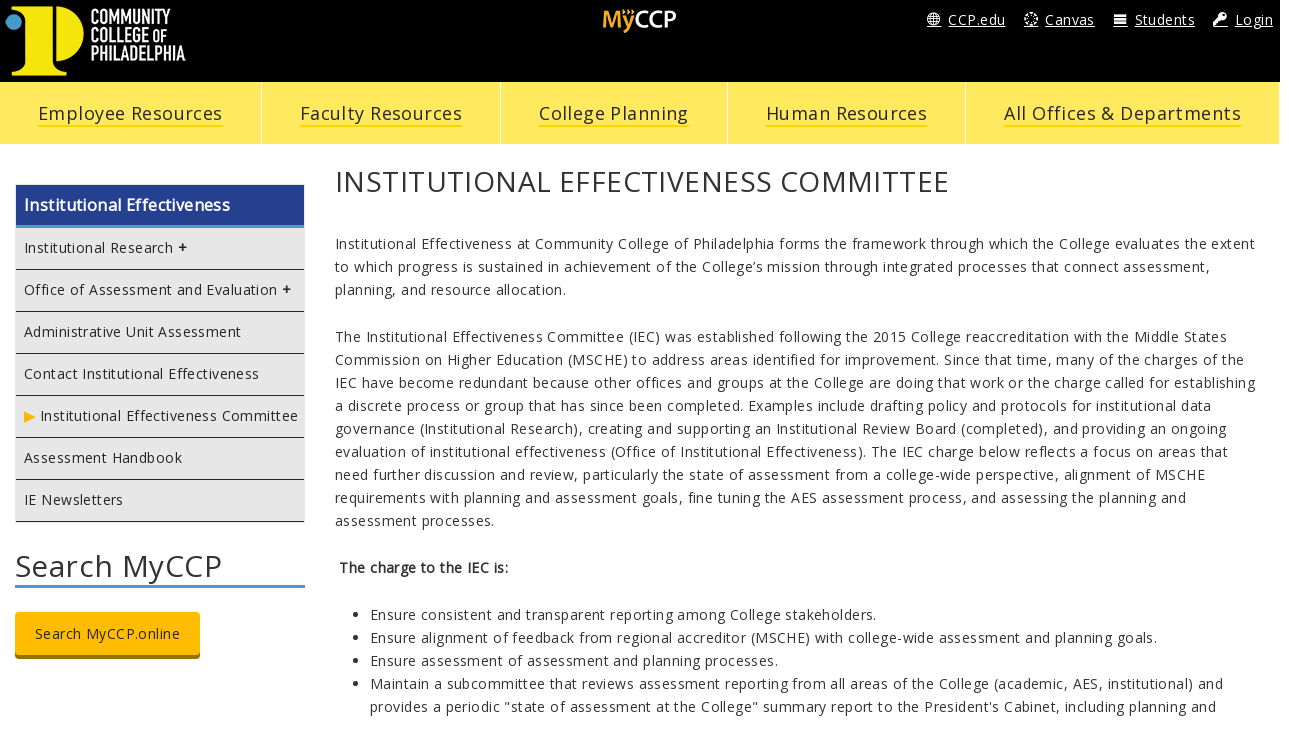

--- FILE ---
content_type: text/html; charset=utf-8
request_url: https://myccp.online/institutional-effectiveness/institutional-effectiveness-committee
body_size: 28851
content:
<!DOCTYPE html>
<html lang="en" dir="ltr">
<head>
  <!-- Google Tag Manager -->
<script>(function(w,d,s,l,i){w[l]=w[l]||[];w[l].push({'gtm.start':
new Date().getTime(),event:'gtm.js'});var f=d.getElementsByTagName(s)[0],
j=d.createElement(s),dl=l!='dataLayer'?'&l='+l:'';j.async=true;j.src=
'https://www.googletagmanager.com/gtm.js?id='+i+dl;f.parentNode.insertBefore(j,f);
})(window,document,'script','dataLayer','GTM-TFTJT2Q');</script>
<!-- End Google Tag Manager -->

	<meta http-equiv=”X-UA-Compatible” content=”IE=edge”>
	
   
  <meta http-equiv="Content-Type" content="text/html; charset=utf-8" /><script type="text/javascript">(window.NREUM||(NREUM={})).init={ajax:{deny_list:["bam.nr-data.net"]},feature_flags:["soft_nav"]};(window.NREUM||(NREUM={})).loader_config={licenseKey:"e63e6b64f2",applicationID:"35128764",browserID:"35128906"};;/*! For license information please see nr-loader-rum-1.308.0.min.js.LICENSE.txt */
(()=>{var e,t,r={163:(e,t,r)=>{"use strict";r.d(t,{j:()=>E});var n=r(384),i=r(1741);var a=r(2555);r(860).K7.genericEvents;const s="experimental.resources",o="register",c=e=>{if(!e||"string"!=typeof e)return!1;try{document.createDocumentFragment().querySelector(e)}catch{return!1}return!0};var d=r(2614),u=r(944),l=r(8122);const f="[data-nr-mask]",g=e=>(0,l.a)(e,(()=>{const e={feature_flags:[],experimental:{allow_registered_children:!1,resources:!1},mask_selector:"*",block_selector:"[data-nr-block]",mask_input_options:{color:!1,date:!1,"datetime-local":!1,email:!1,month:!1,number:!1,range:!1,search:!1,tel:!1,text:!1,time:!1,url:!1,week:!1,textarea:!1,select:!1,password:!0}};return{ajax:{deny_list:void 0,block_internal:!0,enabled:!0,autoStart:!0},api:{get allow_registered_children(){return e.feature_flags.includes(o)||e.experimental.allow_registered_children},set allow_registered_children(t){e.experimental.allow_registered_children=t},duplicate_registered_data:!1},browser_consent_mode:{enabled:!1},distributed_tracing:{enabled:void 0,exclude_newrelic_header:void 0,cors_use_newrelic_header:void 0,cors_use_tracecontext_headers:void 0,allowed_origins:void 0},get feature_flags(){return e.feature_flags},set feature_flags(t){e.feature_flags=t},generic_events:{enabled:!0,autoStart:!0},harvest:{interval:30},jserrors:{enabled:!0,autoStart:!0},logging:{enabled:!0,autoStart:!0},metrics:{enabled:!0,autoStart:!0},obfuscate:void 0,page_action:{enabled:!0},page_view_event:{enabled:!0,autoStart:!0},page_view_timing:{enabled:!0,autoStart:!0},performance:{capture_marks:!1,capture_measures:!1,capture_detail:!0,resources:{get enabled(){return e.feature_flags.includes(s)||e.experimental.resources},set enabled(t){e.experimental.resources=t},asset_types:[],first_party_domains:[],ignore_newrelic:!0}},privacy:{cookies_enabled:!0},proxy:{assets:void 0,beacon:void 0},session:{expiresMs:d.wk,inactiveMs:d.BB},session_replay:{autoStart:!0,enabled:!1,preload:!1,sampling_rate:10,error_sampling_rate:100,collect_fonts:!1,inline_images:!1,fix_stylesheets:!0,mask_all_inputs:!0,get mask_text_selector(){return e.mask_selector},set mask_text_selector(t){c(t)?e.mask_selector="".concat(t,",").concat(f):""===t||null===t?e.mask_selector=f:(0,u.R)(5,t)},get block_class(){return"nr-block"},get ignore_class(){return"nr-ignore"},get mask_text_class(){return"nr-mask"},get block_selector(){return e.block_selector},set block_selector(t){c(t)?e.block_selector+=",".concat(t):""!==t&&(0,u.R)(6,t)},get mask_input_options(){return e.mask_input_options},set mask_input_options(t){t&&"object"==typeof t?e.mask_input_options={...t,password:!0}:(0,u.R)(7,t)}},session_trace:{enabled:!0,autoStart:!0},soft_navigations:{enabled:!0,autoStart:!0},spa:{enabled:!0,autoStart:!0},ssl:void 0,user_actions:{enabled:!0,elementAttributes:["id","className","tagName","type"]}}})());var p=r(6154),m=r(9324);let h=0;const v={buildEnv:m.F3,distMethod:m.Xs,version:m.xv,originTime:p.WN},b={consented:!1},y={appMetadata:{},get consented(){return this.session?.state?.consent||b.consented},set consented(e){b.consented=e},customTransaction:void 0,denyList:void 0,disabled:!1,harvester:void 0,isolatedBacklog:!1,isRecording:!1,loaderType:void 0,maxBytes:3e4,obfuscator:void 0,onerror:void 0,ptid:void 0,releaseIds:{},session:void 0,timeKeeper:void 0,registeredEntities:[],jsAttributesMetadata:{bytes:0},get harvestCount(){return++h}},_=e=>{const t=(0,l.a)(e,y),r=Object.keys(v).reduce((e,t)=>(e[t]={value:v[t],writable:!1,configurable:!0,enumerable:!0},e),{});return Object.defineProperties(t,r)};var w=r(5701);const x=e=>{const t=e.startsWith("http");e+="/",r.p=t?e:"https://"+e};var R=r(7836),k=r(3241);const A={accountID:void 0,trustKey:void 0,agentID:void 0,licenseKey:void 0,applicationID:void 0,xpid:void 0},S=e=>(0,l.a)(e,A),T=new Set;function E(e,t={},r,s){let{init:o,info:c,loader_config:d,runtime:u={},exposed:l=!0}=t;if(!c){const e=(0,n.pV)();o=e.init,c=e.info,d=e.loader_config}e.init=g(o||{}),e.loader_config=S(d||{}),c.jsAttributes??={},p.bv&&(c.jsAttributes.isWorker=!0),e.info=(0,a.D)(c);const f=e.init,m=[c.beacon,c.errorBeacon];T.has(e.agentIdentifier)||(f.proxy.assets&&(x(f.proxy.assets),m.push(f.proxy.assets)),f.proxy.beacon&&m.push(f.proxy.beacon),e.beacons=[...m],function(e){const t=(0,n.pV)();Object.getOwnPropertyNames(i.W.prototype).forEach(r=>{const n=i.W.prototype[r];if("function"!=typeof n||"constructor"===n)return;let a=t[r];e[r]&&!1!==e.exposed&&"micro-agent"!==e.runtime?.loaderType&&(t[r]=(...t)=>{const n=e[r](...t);return a?a(...t):n})})}(e),(0,n.US)("activatedFeatures",w.B)),u.denyList=[...f.ajax.deny_list||[],...f.ajax.block_internal?m:[]],u.ptid=e.agentIdentifier,u.loaderType=r,e.runtime=_(u),T.has(e.agentIdentifier)||(e.ee=R.ee.get(e.agentIdentifier),e.exposed=l,(0,k.W)({agentIdentifier:e.agentIdentifier,drained:!!w.B?.[e.agentIdentifier],type:"lifecycle",name:"initialize",feature:void 0,data:e.config})),T.add(e.agentIdentifier)}},384:(e,t,r)=>{"use strict";r.d(t,{NT:()=>s,US:()=>u,Zm:()=>o,bQ:()=>d,dV:()=>c,pV:()=>l});var n=r(6154),i=r(1863),a=r(1910);const s={beacon:"bam.nr-data.net",errorBeacon:"bam.nr-data.net"};function o(){return n.gm.NREUM||(n.gm.NREUM={}),void 0===n.gm.newrelic&&(n.gm.newrelic=n.gm.NREUM),n.gm.NREUM}function c(){let e=o();return e.o||(e.o={ST:n.gm.setTimeout,SI:n.gm.setImmediate||n.gm.setInterval,CT:n.gm.clearTimeout,XHR:n.gm.XMLHttpRequest,REQ:n.gm.Request,EV:n.gm.Event,PR:n.gm.Promise,MO:n.gm.MutationObserver,FETCH:n.gm.fetch,WS:n.gm.WebSocket},(0,a.i)(...Object.values(e.o))),e}function d(e,t){let r=o();r.initializedAgents??={},t.initializedAt={ms:(0,i.t)(),date:new Date},r.initializedAgents[e]=t}function u(e,t){o()[e]=t}function l(){return function(){let e=o();const t=e.info||{};e.info={beacon:s.beacon,errorBeacon:s.errorBeacon,...t}}(),function(){let e=o();const t=e.init||{};e.init={...t}}(),c(),function(){let e=o();const t=e.loader_config||{};e.loader_config={...t}}(),o()}},782:(e,t,r)=>{"use strict";r.d(t,{T:()=>n});const n=r(860).K7.pageViewTiming},860:(e,t,r)=>{"use strict";r.d(t,{$J:()=>u,K7:()=>c,P3:()=>d,XX:()=>i,Yy:()=>o,df:()=>a,qY:()=>n,v4:()=>s});const n="events",i="jserrors",a="browser/blobs",s="rum",o="browser/logs",c={ajax:"ajax",genericEvents:"generic_events",jserrors:i,logging:"logging",metrics:"metrics",pageAction:"page_action",pageViewEvent:"page_view_event",pageViewTiming:"page_view_timing",sessionReplay:"session_replay",sessionTrace:"session_trace",softNav:"soft_navigations",spa:"spa"},d={[c.pageViewEvent]:1,[c.pageViewTiming]:2,[c.metrics]:3,[c.jserrors]:4,[c.spa]:5,[c.ajax]:6,[c.sessionTrace]:7,[c.softNav]:8,[c.sessionReplay]:9,[c.logging]:10,[c.genericEvents]:11},u={[c.pageViewEvent]:s,[c.pageViewTiming]:n,[c.ajax]:n,[c.spa]:n,[c.softNav]:n,[c.metrics]:i,[c.jserrors]:i,[c.sessionTrace]:a,[c.sessionReplay]:a,[c.logging]:o,[c.genericEvents]:"ins"}},944:(e,t,r)=>{"use strict";r.d(t,{R:()=>i});var n=r(3241);function i(e,t){"function"==typeof console.debug&&(console.debug("New Relic Warning: https://github.com/newrelic/newrelic-browser-agent/blob/main/docs/warning-codes.md#".concat(e),t),(0,n.W)({agentIdentifier:null,drained:null,type:"data",name:"warn",feature:"warn",data:{code:e,secondary:t}}))}},1687:(e,t,r)=>{"use strict";r.d(t,{Ak:()=>d,Ze:()=>f,x3:()=>u});var n=r(3241),i=r(7836),a=r(3606),s=r(860),o=r(2646);const c={};function d(e,t){const r={staged:!1,priority:s.P3[t]||0};l(e),c[e].get(t)||c[e].set(t,r)}function u(e,t){e&&c[e]&&(c[e].get(t)&&c[e].delete(t),p(e,t,!1),c[e].size&&g(e))}function l(e){if(!e)throw new Error("agentIdentifier required");c[e]||(c[e]=new Map)}function f(e="",t="feature",r=!1){if(l(e),!e||!c[e].get(t)||r)return p(e,t);c[e].get(t).staged=!0,g(e)}function g(e){const t=Array.from(c[e]);t.every(([e,t])=>t.staged)&&(t.sort((e,t)=>e[1].priority-t[1].priority),t.forEach(([t])=>{c[e].delete(t),p(e,t)}))}function p(e,t,r=!0){const s=e?i.ee.get(e):i.ee,c=a.i.handlers;if(!s.aborted&&s.backlog&&c){if((0,n.W)({agentIdentifier:e,type:"lifecycle",name:"drain",feature:t}),r){const e=s.backlog[t],r=c[t];if(r){for(let t=0;e&&t<e.length;++t)m(e[t],r);Object.entries(r).forEach(([e,t])=>{Object.values(t||{}).forEach(t=>{t[0]?.on&&t[0]?.context()instanceof o.y&&t[0].on(e,t[1])})})}}s.isolatedBacklog||delete c[t],s.backlog[t]=null,s.emit("drain-"+t,[])}}function m(e,t){var r=e[1];Object.values(t[r]||{}).forEach(t=>{var r=e[0];if(t[0]===r){var n=t[1],i=e[3],a=e[2];n.apply(i,a)}})}},1738:(e,t,r)=>{"use strict";r.d(t,{U:()=>g,Y:()=>f});var n=r(3241),i=r(9908),a=r(1863),s=r(944),o=r(5701),c=r(3969),d=r(8362),u=r(860),l=r(4261);function f(e,t,r,a){const f=a||r;!f||f[e]&&f[e]!==d.d.prototype[e]||(f[e]=function(){(0,i.p)(c.xV,["API/"+e+"/called"],void 0,u.K7.metrics,r.ee),(0,n.W)({agentIdentifier:r.agentIdentifier,drained:!!o.B?.[r.agentIdentifier],type:"data",name:"api",feature:l.Pl+e,data:{}});try{return t.apply(this,arguments)}catch(e){(0,s.R)(23,e)}})}function g(e,t,r,n,s){const o=e.info;null===r?delete o.jsAttributes[t]:o.jsAttributes[t]=r,(s||null===r)&&(0,i.p)(l.Pl+n,[(0,a.t)(),t,r],void 0,"session",e.ee)}},1741:(e,t,r)=>{"use strict";r.d(t,{W:()=>a});var n=r(944),i=r(4261);class a{#e(e,...t){if(this[e]!==a.prototype[e])return this[e](...t);(0,n.R)(35,e)}addPageAction(e,t){return this.#e(i.hG,e,t)}register(e){return this.#e(i.eY,e)}recordCustomEvent(e,t){return this.#e(i.fF,e,t)}setPageViewName(e,t){return this.#e(i.Fw,e,t)}setCustomAttribute(e,t,r){return this.#e(i.cD,e,t,r)}noticeError(e,t){return this.#e(i.o5,e,t)}setUserId(e,t=!1){return this.#e(i.Dl,e,t)}setApplicationVersion(e){return this.#e(i.nb,e)}setErrorHandler(e){return this.#e(i.bt,e)}addRelease(e,t){return this.#e(i.k6,e,t)}log(e,t){return this.#e(i.$9,e,t)}start(){return this.#e(i.d3)}finished(e){return this.#e(i.BL,e)}recordReplay(){return this.#e(i.CH)}pauseReplay(){return this.#e(i.Tb)}addToTrace(e){return this.#e(i.U2,e)}setCurrentRouteName(e){return this.#e(i.PA,e)}interaction(e){return this.#e(i.dT,e)}wrapLogger(e,t,r){return this.#e(i.Wb,e,t,r)}measure(e,t){return this.#e(i.V1,e,t)}consent(e){return this.#e(i.Pv,e)}}},1863:(e,t,r)=>{"use strict";function n(){return Math.floor(performance.now())}r.d(t,{t:()=>n})},1910:(e,t,r)=>{"use strict";r.d(t,{i:()=>a});var n=r(944);const i=new Map;function a(...e){return e.every(e=>{if(i.has(e))return i.get(e);const t="function"==typeof e?e.toString():"",r=t.includes("[native code]"),a=t.includes("nrWrapper");return r||a||(0,n.R)(64,e?.name||t),i.set(e,r),r})}},2555:(e,t,r)=>{"use strict";r.d(t,{D:()=>o,f:()=>s});var n=r(384),i=r(8122);const a={beacon:n.NT.beacon,errorBeacon:n.NT.errorBeacon,licenseKey:void 0,applicationID:void 0,sa:void 0,queueTime:void 0,applicationTime:void 0,ttGuid:void 0,user:void 0,account:void 0,product:void 0,extra:void 0,jsAttributes:{},userAttributes:void 0,atts:void 0,transactionName:void 0,tNamePlain:void 0};function s(e){try{return!!e.licenseKey&&!!e.errorBeacon&&!!e.applicationID}catch(e){return!1}}const o=e=>(0,i.a)(e,a)},2614:(e,t,r)=>{"use strict";r.d(t,{BB:()=>s,H3:()=>n,g:()=>d,iL:()=>c,tS:()=>o,uh:()=>i,wk:()=>a});const n="NRBA",i="SESSION",a=144e5,s=18e5,o={STARTED:"session-started",PAUSE:"session-pause",RESET:"session-reset",RESUME:"session-resume",UPDATE:"session-update"},c={SAME_TAB:"same-tab",CROSS_TAB:"cross-tab"},d={OFF:0,FULL:1,ERROR:2}},2646:(e,t,r)=>{"use strict";r.d(t,{y:()=>n});class n{constructor(e){this.contextId=e}}},2843:(e,t,r)=>{"use strict";r.d(t,{G:()=>a,u:()=>i});var n=r(3878);function i(e,t=!1,r,i){(0,n.DD)("visibilitychange",function(){if(t)return void("hidden"===document.visibilityState&&e());e(document.visibilityState)},r,i)}function a(e,t,r){(0,n.sp)("pagehide",e,t,r)}},3241:(e,t,r)=>{"use strict";r.d(t,{W:()=>a});var n=r(6154);const i="newrelic";function a(e={}){try{n.gm.dispatchEvent(new CustomEvent(i,{detail:e}))}catch(e){}}},3606:(e,t,r)=>{"use strict";r.d(t,{i:()=>a});var n=r(9908);a.on=s;var i=a.handlers={};function a(e,t,r,a){s(a||n.d,i,e,t,r)}function s(e,t,r,i,a){a||(a="feature"),e||(e=n.d);var s=t[a]=t[a]||{};(s[r]=s[r]||[]).push([e,i])}},3878:(e,t,r)=>{"use strict";function n(e,t){return{capture:e,passive:!1,signal:t}}function i(e,t,r=!1,i){window.addEventListener(e,t,n(r,i))}function a(e,t,r=!1,i){document.addEventListener(e,t,n(r,i))}r.d(t,{DD:()=>a,jT:()=>n,sp:()=>i})},3969:(e,t,r)=>{"use strict";r.d(t,{TZ:()=>n,XG:()=>o,rs:()=>i,xV:()=>s,z_:()=>a});const n=r(860).K7.metrics,i="sm",a="cm",s="storeSupportabilityMetrics",o="storeEventMetrics"},4234:(e,t,r)=>{"use strict";r.d(t,{W:()=>a});var n=r(7836),i=r(1687);class a{constructor(e,t){this.agentIdentifier=e,this.ee=n.ee.get(e),this.featureName=t,this.blocked=!1}deregisterDrain(){(0,i.x3)(this.agentIdentifier,this.featureName)}}},4261:(e,t,r)=>{"use strict";r.d(t,{$9:()=>d,BL:()=>o,CH:()=>g,Dl:()=>_,Fw:()=>y,PA:()=>h,Pl:()=>n,Pv:()=>k,Tb:()=>l,U2:()=>a,V1:()=>R,Wb:()=>x,bt:()=>b,cD:()=>v,d3:()=>w,dT:()=>c,eY:()=>p,fF:()=>f,hG:()=>i,k6:()=>s,nb:()=>m,o5:()=>u});const n="api-",i="addPageAction",a="addToTrace",s="addRelease",o="finished",c="interaction",d="log",u="noticeError",l="pauseReplay",f="recordCustomEvent",g="recordReplay",p="register",m="setApplicationVersion",h="setCurrentRouteName",v="setCustomAttribute",b="setErrorHandler",y="setPageViewName",_="setUserId",w="start",x="wrapLogger",R="measure",k="consent"},5289:(e,t,r)=>{"use strict";r.d(t,{GG:()=>s,Qr:()=>c,sB:()=>o});var n=r(3878),i=r(6389);function a(){return"undefined"==typeof document||"complete"===document.readyState}function s(e,t){if(a())return e();const r=(0,i.J)(e),s=setInterval(()=>{a()&&(clearInterval(s),r())},500);(0,n.sp)("load",r,t)}function o(e){if(a())return e();(0,n.DD)("DOMContentLoaded",e)}function c(e){if(a())return e();(0,n.sp)("popstate",e)}},5607:(e,t,r)=>{"use strict";r.d(t,{W:()=>n});const n=(0,r(9566).bz)()},5701:(e,t,r)=>{"use strict";r.d(t,{B:()=>a,t:()=>s});var n=r(3241);const i=new Set,a={};function s(e,t){const r=t.agentIdentifier;a[r]??={},e&&"object"==typeof e&&(i.has(r)||(t.ee.emit("rumresp",[e]),a[r]=e,i.add(r),(0,n.W)({agentIdentifier:r,loaded:!0,drained:!0,type:"lifecycle",name:"load",feature:void 0,data:e})))}},6154:(e,t,r)=>{"use strict";r.d(t,{OF:()=>c,RI:()=>i,WN:()=>u,bv:()=>a,eN:()=>l,gm:()=>s,mw:()=>o,sb:()=>d});var n=r(1863);const i="undefined"!=typeof window&&!!window.document,a="undefined"!=typeof WorkerGlobalScope&&("undefined"!=typeof self&&self instanceof WorkerGlobalScope&&self.navigator instanceof WorkerNavigator||"undefined"!=typeof globalThis&&globalThis instanceof WorkerGlobalScope&&globalThis.navigator instanceof WorkerNavigator),s=i?window:"undefined"!=typeof WorkerGlobalScope&&("undefined"!=typeof self&&self instanceof WorkerGlobalScope&&self||"undefined"!=typeof globalThis&&globalThis instanceof WorkerGlobalScope&&globalThis),o=Boolean("hidden"===s?.document?.visibilityState),c=/iPad|iPhone|iPod/.test(s.navigator?.userAgent),d=c&&"undefined"==typeof SharedWorker,u=((()=>{const e=s.navigator?.userAgent?.match(/Firefox[/\s](\d+\.\d+)/);Array.isArray(e)&&e.length>=2&&e[1]})(),Date.now()-(0,n.t)()),l=()=>"undefined"!=typeof PerformanceNavigationTiming&&s?.performance?.getEntriesByType("navigation")?.[0]?.responseStart},6389:(e,t,r)=>{"use strict";function n(e,t=500,r={}){const n=r?.leading||!1;let i;return(...r)=>{n&&void 0===i&&(e.apply(this,r),i=setTimeout(()=>{i=clearTimeout(i)},t)),n||(clearTimeout(i),i=setTimeout(()=>{e.apply(this,r)},t))}}function i(e){let t=!1;return(...r)=>{t||(t=!0,e.apply(this,r))}}r.d(t,{J:()=>i,s:()=>n})},6630:(e,t,r)=>{"use strict";r.d(t,{T:()=>n});const n=r(860).K7.pageViewEvent},7699:(e,t,r)=>{"use strict";r.d(t,{It:()=>a,KC:()=>o,No:()=>i,qh:()=>s});var n=r(860);const i=16e3,a=1e6,s="SESSION_ERROR",o={[n.K7.logging]:!0,[n.K7.genericEvents]:!1,[n.K7.jserrors]:!1,[n.K7.ajax]:!1}},7836:(e,t,r)=>{"use strict";r.d(t,{P:()=>o,ee:()=>c});var n=r(384),i=r(8990),a=r(2646),s=r(5607);const o="nr@context:".concat(s.W),c=function e(t,r){var n={},s={},u={},l=!1;try{l=16===r.length&&d.initializedAgents?.[r]?.runtime.isolatedBacklog}catch(e){}var f={on:p,addEventListener:p,removeEventListener:function(e,t){var r=n[e];if(!r)return;for(var i=0;i<r.length;i++)r[i]===t&&r.splice(i,1)},emit:function(e,r,n,i,a){!1!==a&&(a=!0);if(c.aborted&&!i)return;t&&a&&t.emit(e,r,n);var o=g(n);m(e).forEach(e=>{e.apply(o,r)});var d=v()[s[e]];d&&d.push([f,e,r,o]);return o},get:h,listeners:m,context:g,buffer:function(e,t){const r=v();if(t=t||"feature",f.aborted)return;Object.entries(e||{}).forEach(([e,n])=>{s[n]=t,t in r||(r[t]=[])})},abort:function(){f._aborted=!0,Object.keys(f.backlog).forEach(e=>{delete f.backlog[e]})},isBuffering:function(e){return!!v()[s[e]]},debugId:r,backlog:l?{}:t&&"object"==typeof t.backlog?t.backlog:{},isolatedBacklog:l};return Object.defineProperty(f,"aborted",{get:()=>{let e=f._aborted||!1;return e||(t&&(e=t.aborted),e)}}),f;function g(e){return e&&e instanceof a.y?e:e?(0,i.I)(e,o,()=>new a.y(o)):new a.y(o)}function p(e,t){n[e]=m(e).concat(t)}function m(e){return n[e]||[]}function h(t){return u[t]=u[t]||e(f,t)}function v(){return f.backlog}}(void 0,"globalEE"),d=(0,n.Zm)();d.ee||(d.ee=c)},8122:(e,t,r)=>{"use strict";r.d(t,{a:()=>i});var n=r(944);function i(e,t){try{if(!e||"object"!=typeof e)return(0,n.R)(3);if(!t||"object"!=typeof t)return(0,n.R)(4);const r=Object.create(Object.getPrototypeOf(t),Object.getOwnPropertyDescriptors(t)),a=0===Object.keys(r).length?e:r;for(let s in a)if(void 0!==e[s])try{if(null===e[s]){r[s]=null;continue}Array.isArray(e[s])&&Array.isArray(t[s])?r[s]=Array.from(new Set([...e[s],...t[s]])):"object"==typeof e[s]&&"object"==typeof t[s]?r[s]=i(e[s],t[s]):r[s]=e[s]}catch(e){r[s]||(0,n.R)(1,e)}return r}catch(e){(0,n.R)(2,e)}}},8362:(e,t,r)=>{"use strict";r.d(t,{d:()=>a});var n=r(9566),i=r(1741);class a extends i.W{agentIdentifier=(0,n.LA)(16)}},8374:(e,t,r)=>{r.nc=(()=>{try{return document?.currentScript?.nonce}catch(e){}return""})()},8990:(e,t,r)=>{"use strict";r.d(t,{I:()=>i});var n=Object.prototype.hasOwnProperty;function i(e,t,r){if(n.call(e,t))return e[t];var i=r();if(Object.defineProperty&&Object.keys)try{return Object.defineProperty(e,t,{value:i,writable:!0,enumerable:!1}),i}catch(e){}return e[t]=i,i}},9324:(e,t,r)=>{"use strict";r.d(t,{F3:()=>i,Xs:()=>a,xv:()=>n});const n="1.308.0",i="PROD",a="CDN"},9566:(e,t,r)=>{"use strict";r.d(t,{LA:()=>o,bz:()=>s});var n=r(6154);const i="xxxxxxxx-xxxx-4xxx-yxxx-xxxxxxxxxxxx";function a(e,t){return e?15&e[t]:16*Math.random()|0}function s(){const e=n.gm?.crypto||n.gm?.msCrypto;let t,r=0;return e&&e.getRandomValues&&(t=e.getRandomValues(new Uint8Array(30))),i.split("").map(e=>"x"===e?a(t,r++).toString(16):"y"===e?(3&a()|8).toString(16):e).join("")}function o(e){const t=n.gm?.crypto||n.gm?.msCrypto;let r,i=0;t&&t.getRandomValues&&(r=t.getRandomValues(new Uint8Array(e)));const s=[];for(var o=0;o<e;o++)s.push(a(r,i++).toString(16));return s.join("")}},9908:(e,t,r)=>{"use strict";r.d(t,{d:()=>n,p:()=>i});var n=r(7836).ee.get("handle");function i(e,t,r,i,a){a?(a.buffer([e],i),a.emit(e,t,r)):(n.buffer([e],i),n.emit(e,t,r))}}},n={};function i(e){var t=n[e];if(void 0!==t)return t.exports;var a=n[e]={exports:{}};return r[e](a,a.exports,i),a.exports}i.m=r,i.d=(e,t)=>{for(var r in t)i.o(t,r)&&!i.o(e,r)&&Object.defineProperty(e,r,{enumerable:!0,get:t[r]})},i.f={},i.e=e=>Promise.all(Object.keys(i.f).reduce((t,r)=>(i.f[r](e,t),t),[])),i.u=e=>"nr-rum-1.308.0.min.js",i.o=(e,t)=>Object.prototype.hasOwnProperty.call(e,t),e={},t="NRBA-1.308.0.PROD:",i.l=(r,n,a,s)=>{if(e[r])e[r].push(n);else{var o,c;if(void 0!==a)for(var d=document.getElementsByTagName("script"),u=0;u<d.length;u++){var l=d[u];if(l.getAttribute("src")==r||l.getAttribute("data-webpack")==t+a){o=l;break}}if(!o){c=!0;var f={296:"sha512-+MIMDsOcckGXa1EdWHqFNv7P+JUkd5kQwCBr3KE6uCvnsBNUrdSt4a/3/L4j4TxtnaMNjHpza2/erNQbpacJQA=="};(o=document.createElement("script")).charset="utf-8",i.nc&&o.setAttribute("nonce",i.nc),o.setAttribute("data-webpack",t+a),o.src=r,0!==o.src.indexOf(window.location.origin+"/")&&(o.crossOrigin="anonymous"),f[s]&&(o.integrity=f[s])}e[r]=[n];var g=(t,n)=>{o.onerror=o.onload=null,clearTimeout(p);var i=e[r];if(delete e[r],o.parentNode&&o.parentNode.removeChild(o),i&&i.forEach(e=>e(n)),t)return t(n)},p=setTimeout(g.bind(null,void 0,{type:"timeout",target:o}),12e4);o.onerror=g.bind(null,o.onerror),o.onload=g.bind(null,o.onload),c&&document.head.appendChild(o)}},i.r=e=>{"undefined"!=typeof Symbol&&Symbol.toStringTag&&Object.defineProperty(e,Symbol.toStringTag,{value:"Module"}),Object.defineProperty(e,"__esModule",{value:!0})},i.p="https://js-agent.newrelic.com/",(()=>{var e={374:0,840:0};i.f.j=(t,r)=>{var n=i.o(e,t)?e[t]:void 0;if(0!==n)if(n)r.push(n[2]);else{var a=new Promise((r,i)=>n=e[t]=[r,i]);r.push(n[2]=a);var s=i.p+i.u(t),o=new Error;i.l(s,r=>{if(i.o(e,t)&&(0!==(n=e[t])&&(e[t]=void 0),n)){var a=r&&("load"===r.type?"missing":r.type),s=r&&r.target&&r.target.src;o.message="Loading chunk "+t+" failed: ("+a+": "+s+")",o.name="ChunkLoadError",o.type=a,o.request=s,n[1](o)}},"chunk-"+t,t)}};var t=(t,r)=>{var n,a,[s,o,c]=r,d=0;if(s.some(t=>0!==e[t])){for(n in o)i.o(o,n)&&(i.m[n]=o[n]);if(c)c(i)}for(t&&t(r);d<s.length;d++)a=s[d],i.o(e,a)&&e[a]&&e[a][0](),e[a]=0},r=self["webpackChunk:NRBA-1.308.0.PROD"]=self["webpackChunk:NRBA-1.308.0.PROD"]||[];r.forEach(t.bind(null,0)),r.push=t.bind(null,r.push.bind(r))})(),(()=>{"use strict";i(8374);var e=i(8362),t=i(860);const r=Object.values(t.K7);var n=i(163);var a=i(9908),s=i(1863),o=i(4261),c=i(1738);var d=i(1687),u=i(4234),l=i(5289),f=i(6154),g=i(944),p=i(384);const m=e=>f.RI&&!0===e?.privacy.cookies_enabled;function h(e){return!!(0,p.dV)().o.MO&&m(e)&&!0===e?.session_trace.enabled}var v=i(6389),b=i(7699);class y extends u.W{constructor(e,t){super(e.agentIdentifier,t),this.agentRef=e,this.abortHandler=void 0,this.featAggregate=void 0,this.loadedSuccessfully=void 0,this.onAggregateImported=new Promise(e=>{this.loadedSuccessfully=e}),this.deferred=Promise.resolve(),!1===e.init[this.featureName].autoStart?this.deferred=new Promise((t,r)=>{this.ee.on("manual-start-all",(0,v.J)(()=>{(0,d.Ak)(e.agentIdentifier,this.featureName),t()}))}):(0,d.Ak)(e.agentIdentifier,t)}importAggregator(e,t,r={}){if(this.featAggregate)return;const n=async()=>{let n;await this.deferred;try{if(m(e.init)){const{setupAgentSession:t}=await i.e(296).then(i.bind(i,3305));n=t(e)}}catch(e){(0,g.R)(20,e),this.ee.emit("internal-error",[e]),(0,a.p)(b.qh,[e],void 0,this.featureName,this.ee)}try{if(!this.#t(this.featureName,n,e.init))return(0,d.Ze)(this.agentIdentifier,this.featureName),void this.loadedSuccessfully(!1);const{Aggregate:i}=await t();this.featAggregate=new i(e,r),e.runtime.harvester.initializedAggregates.push(this.featAggregate),this.loadedSuccessfully(!0)}catch(e){(0,g.R)(34,e),this.abortHandler?.(),(0,d.Ze)(this.agentIdentifier,this.featureName,!0),this.loadedSuccessfully(!1),this.ee&&this.ee.abort()}};f.RI?(0,l.GG)(()=>n(),!0):n()}#t(e,r,n){if(this.blocked)return!1;switch(e){case t.K7.sessionReplay:return h(n)&&!!r;case t.K7.sessionTrace:return!!r;default:return!0}}}var _=i(6630),w=i(2614),x=i(3241);class R extends y{static featureName=_.T;constructor(e){var t;super(e,_.T),this.setupInspectionEvents(e.agentIdentifier),t=e,(0,c.Y)(o.Fw,function(e,r){"string"==typeof e&&("/"!==e.charAt(0)&&(e="/"+e),t.runtime.customTransaction=(r||"http://custom.transaction")+e,(0,a.p)(o.Pl+o.Fw,[(0,s.t)()],void 0,void 0,t.ee))},t),this.importAggregator(e,()=>i.e(296).then(i.bind(i,3943)))}setupInspectionEvents(e){const t=(t,r)=>{t&&(0,x.W)({agentIdentifier:e,timeStamp:t.timeStamp,loaded:"complete"===t.target.readyState,type:"window",name:r,data:t.target.location+""})};(0,l.sB)(e=>{t(e,"DOMContentLoaded")}),(0,l.GG)(e=>{t(e,"load")}),(0,l.Qr)(e=>{t(e,"navigate")}),this.ee.on(w.tS.UPDATE,(t,r)=>{(0,x.W)({agentIdentifier:e,type:"lifecycle",name:"session",data:r})})}}class k extends e.d{constructor(e){var t;(super(),f.gm)?(this.features={},(0,p.bQ)(this.agentIdentifier,this),this.desiredFeatures=new Set(e.features||[]),this.desiredFeatures.add(R),(0,n.j)(this,e,e.loaderType||"agent"),t=this,(0,c.Y)(o.cD,function(e,r,n=!1){if("string"==typeof e){if(["string","number","boolean"].includes(typeof r)||null===r)return(0,c.U)(t,e,r,o.cD,n);(0,g.R)(40,typeof r)}else(0,g.R)(39,typeof e)},t),function(e){(0,c.Y)(o.Dl,function(t,r=!1){if("string"!=typeof t&&null!==t)return void(0,g.R)(41,typeof t);const n=e.info.jsAttributes["enduser.id"];r&&null!=n&&n!==t?(0,a.p)(o.Pl+"setUserIdAndResetSession",[t],void 0,"session",e.ee):(0,c.U)(e,"enduser.id",t,o.Dl,!0)},e)}(this),function(e){(0,c.Y)(o.nb,function(t){if("string"==typeof t||null===t)return(0,c.U)(e,"application.version",t,o.nb,!1);(0,g.R)(42,typeof t)},e)}(this),function(e){(0,c.Y)(o.d3,function(){e.ee.emit("manual-start-all")},e)}(this),function(e){(0,c.Y)(o.Pv,function(t=!0){if("boolean"==typeof t){if((0,a.p)(o.Pl+o.Pv,[t],void 0,"session",e.ee),e.runtime.consented=t,t){const t=e.features.page_view_event;t.onAggregateImported.then(e=>{const r=t.featAggregate;e&&!r.sentRum&&r.sendRum()})}}else(0,g.R)(65,typeof t)},e)}(this),this.run()):(0,g.R)(21)}get config(){return{info:this.info,init:this.init,loader_config:this.loader_config,runtime:this.runtime}}get api(){return this}run(){try{const e=function(e){const t={};return r.forEach(r=>{t[r]=!!e[r]?.enabled}),t}(this.init),n=[...this.desiredFeatures];n.sort((e,r)=>t.P3[e.featureName]-t.P3[r.featureName]),n.forEach(r=>{if(!e[r.featureName]&&r.featureName!==t.K7.pageViewEvent)return;if(r.featureName===t.K7.spa)return void(0,g.R)(67);const n=function(e){switch(e){case t.K7.ajax:return[t.K7.jserrors];case t.K7.sessionTrace:return[t.K7.ajax,t.K7.pageViewEvent];case t.K7.sessionReplay:return[t.K7.sessionTrace];case t.K7.pageViewTiming:return[t.K7.pageViewEvent];default:return[]}}(r.featureName).filter(e=>!(e in this.features));n.length>0&&(0,g.R)(36,{targetFeature:r.featureName,missingDependencies:n}),this.features[r.featureName]=new r(this)})}catch(e){(0,g.R)(22,e);for(const e in this.features)this.features[e].abortHandler?.();const t=(0,p.Zm)();delete t.initializedAgents[this.agentIdentifier]?.features,delete this.sharedAggregator;return t.ee.get(this.agentIdentifier).abort(),!1}}}var A=i(2843),S=i(782);class T extends y{static featureName=S.T;constructor(e){super(e,S.T),f.RI&&((0,A.u)(()=>(0,a.p)("docHidden",[(0,s.t)()],void 0,S.T,this.ee),!0),(0,A.G)(()=>(0,a.p)("winPagehide",[(0,s.t)()],void 0,S.T,this.ee)),this.importAggregator(e,()=>i.e(296).then(i.bind(i,2117))))}}var E=i(3969);class I extends y{static featureName=E.TZ;constructor(e){super(e,E.TZ),f.RI&&document.addEventListener("securitypolicyviolation",e=>{(0,a.p)(E.xV,["Generic/CSPViolation/Detected"],void 0,this.featureName,this.ee)}),this.importAggregator(e,()=>i.e(296).then(i.bind(i,9623)))}}new k({features:[R,T,I],loaderType:"lite"})})()})();</script>
<link rel="apple-touch-icon" sizes="180x180" href="/sites/default/files/favicons/apple-touch-icon.png"/>
<link rel="icon" type="image/png" href="/sites/default/files/favicons/favicon-32x32.png" sizes="32x32"/>
<link rel="icon" type="image/png" href="/sites/default/files/favicons/favicon-16x16.png" sizes="16x16"/>
<link rel="manifest" href="/sites/default/files/favicons/manifest.json"/>
<link rel="mask-icon" href="/sites/default/files/favicons/safari-pinned-tab.svg" color="#ffc82e"/>
<meta name="theme-color" content="#ffffff"/>
<meta name="description" content="Institutional Effectiveness at Community College of Philadelphia forms the framework through which the College evaluates the extent to which progress is sustained in achievement of the College’s mission through integrated processes that connect assessment, planning, and resource allocation. The Institutional Effectiveness Committee (IEC) was established following the 2015" />
<meta name="generator" content="Drupal 7 (https://www.drupal.org)" />
<link rel="canonical" href="https://myccp.online/office-institutional-effectiveness/institutional-effectiveness-committee" />
<link rel="shortlink" href="https://myccp.online/node/3541" />
  <title>Institutional Effectiveness Committee | Community College of Philadelphia</title>
  <style type="text/css" media="all">
@import url("https://myccp.online/modules/system/system.base.css?t93kqe");
@import url("https://myccp.online/modules/system/system.menus.css?t93kqe");
@import url("https://myccp.online/modules/system/system.messages.css?t93kqe");
@import url("https://myccp.online/modules/system/system.theme.css?t93kqe");
</style>
<style type="text/css" media="all">
@import url("https://myccp.online/profiles/panopoly/modules/panopoly/panopoly_core/css/panopoly-jquery-ui-theme.css?t93kqe");
@import url("https://myccp.online/profiles/panopoly/modules/contrib/jquery_update/replace/ui/themes/base/minified/jquery.ui.accordion.min.css?t93kqe");
@import url("https://myccp.online/sites/all/modules/md_megamenu/css/awemenu/css/lib/font-awesome.min.css?t93kqe");
@import url("https://myccp.online/sites/all/modules/md_megamenu/css/awemenu/css/lib/bootstrap.min.css?t93kqe");
@import url("https://myccp.online/sites/all/modules/md_megamenu/css/awemenu/css/awemenu.css?t93kqe");
@import url("https://myccp.online/sites/all/modules/md_megamenu/css/awemenu/css/themes.css?t93kqe");
@import url("https://myccp.online/sites/all/modules/md_megamenu/css/awemenu/css/md-megamenu-style.css?t93kqe");
</style>
<style type="text/css" media="all">
@import url("https://myccp.online/modules/aggregator/aggregator.css?t93kqe");
@import url("https://myccp.online/sites/all/modules/calendar/css/calendar_multiday.css?t93kqe");
@import url("https://myccp.online/profiles/panopoly/modules/contrib/date/date_repeat_field/date_repeat_field.css?t93kqe");
@import url("https://myccp.online/sites/all/modules/esign/css/esign.css?t93kqe");
@import url("https://myccp.online/modules/field/theme/field.css?t93kqe");
@import url("https://myccp.online/modules/node/node.css?t93kqe");
@import url("https://myccp.online/sites/all/modules/office_hours/office_hours.css?t93kqe");
@import url("https://myccp.online/profiles/panopoly/modules/panopoly/panopoly_admin/panopoly-admin.css?t93kqe");
@import url("https://myccp.online/profiles/panopoly/modules/panopoly/panopoly_admin/panopoly-admin-navbar.css?t93kqe");
@import url("https://myccp.online/profiles/panopoly/modules/panopoly/panopoly_core/css/panopoly-dropbutton.css?t93kqe");
@import url("https://myccp.online/profiles/panopoly/modules/panopoly/panopoly_magic/css/panopoly-magic.css?t93kqe");
@import url("https://myccp.online/profiles/panopoly/modules/panopoly/panopoly_magic/css/panopoly-modal.css?t93kqe");
@import url("https://myccp.online/profiles/panopoly/modules/panopoly/panopoly_theme/css/panopoly-featured.css?t93kqe");
@import url("https://myccp.online/profiles/panopoly/modules/panopoly/panopoly_theme/css/panopoly-accordian.css?t93kqe");
@import url("https://myccp.online/profiles/panopoly/modules/panopoly/panopoly_theme/css/panopoly-layouts.css?t93kqe");
@import url("https://myccp.online/profiles/panopoly/modules/panopoly/panopoly_widgets/panopoly-widgets.css?t93kqe");
@import url("https://myccp.online/profiles/panopoly/modules/panopoly/panopoly_widgets/panopoly-widgets-spotlight.css?t93kqe");
@import url("https://myccp.online/profiles/panopoly/modules/panopoly/panopoly_wysiwyg/panopoly-wysiwyg.css?t93kqe");
@import url("https://myccp.online/profiles/panopoly/modules/contrib/radix_layouts/radix_layouts.css?t93kqe");
@import url("https://myccp.online/modules/search/search.css?t93kqe");
@import url("https://myccp.online/modules/user/user.css?t93kqe");
@import url("https://myccp.online/sites/all/modules/video_filter/video_filter.css?t93kqe");
@import url("https://myccp.online/profiles/panopoly/modules/contrib/views/css/views.css?t93kqe");
@import url("https://myccp.online/profiles/panopoly/modules/contrib/caption_filter/caption-filter.css?t93kqe");
</style>
<style type="text/css" media="all">
@import url("https://myccp.online/sites/all/themes/myccp/css/tabs.css?t93kqe");
@import url("https://myccp.online/sites/all/modules/colorbox/styles/default/colorbox_style.css?t93kqe");
@import url("https://myccp.online/profiles/panopoly/modules/contrib/ctools/css/ctools.css?t93kqe");
@import url("https://myccp.online/profiles/panopoly/modules/contrib/panels/css/panels.css?t93kqe");
@import url("https://myccp.online/sites/default/files/megamenu-2-custom.css?t93kqe");
</style>
<style type="text/css" media="all">
@import url("https://myccp.online/sites/all/themes/myccp/js/source/footablecss/footable.core.min.css?t93kqe");
@import url("https://myccp.online/sites/all/themes/myccp/js/source/footablecss/footable.standalone.min.css?t93kqe");
@import url("https://myccp.online/sites/all/themes/myccp/js/source/lazyYT/lazyYT.css?t93kqe");
@import url("https://myccp.online/sites/all/themes/myccp//js/source/bower_components/jquery-selectric/public/selectric.css?t93kqe");
@import url("https://myccp.online/sites/all/themes/myccp//js/source/bower_components/jquery-selectric/public/myccp-Selectric.css?t93kqe");
@import url("https://myccp.online/sites/all/themes/myccp/css/default.css?t93kqe");
@import url("https://myccp.online/sites/all/themes/myccp/css/layout.css?t93kqe");
@import url("https://myccp.online/sites/all/themes/myccp/css/style.css?t93kqe");
@import url("https://myccp.online/sites/all/themes/myccp/css/normalize.css?t93kqe");
</style>
<style type="text/css" media="print">
@import url("https://myccp.online/sites/all/themes/myccp/css/print.css?t93kqe");
</style>
<style type="text/css" media="all">
@import url("https://myccp.online/profiles/panopoly/modules/panopoly/panopoly_images/panopoly-images.css?t93kqe");
</style>
  <script type="text/javascript" src="https://myccp.online/profiles/panopoly/modules/contrib/jquery_update/replace/jquery/1.10/jquery.min.js?v=1.10.2"></script>
<script type="text/javascript" src="https://myccp.online/misc/jquery-extend-3.4.0.js?v=1.10.2"></script>
<script type="text/javascript" src="https://myccp.online/misc/jquery-html-prefilter-3.5.0-backport.js?v=1.10.2"></script>
<script type="text/javascript" src="https://myccp.online/misc/jquery.once.js?v=1.2"></script>
<script type="text/javascript" src="https://myccp.online/misc/drupal.js?t93kqe"></script>
<script type="text/javascript" src="https://myccp.online/profiles/panopoly/modules/contrib/jquery_update/replace/ui/ui/minified/jquery.ui.core.min.js?v=1.10.2"></script>
<script type="text/javascript" src="https://myccp.online/profiles/panopoly/modules/contrib/jquery_update/replace/ui/ui/minified/jquery.ui.widget.min.js?v=1.10.2"></script>
<script type="text/javascript" src="https://myccp.online/profiles/panopoly/modules/contrib/jquery_update/replace/ui/ui/minified/jquery.ui.tabs.min.js?v=1.10.2"></script>
<script type="text/javascript" src="https://myccp.online/profiles/panopoly/modules/contrib/jquery_update/replace/ui/ui/minified/jquery.ui.accordion.min.js?v=1.10.2"></script>
<script type="text/javascript" src="https://myccp.online/sites/all/modules/md_megamenu/js/awemenu.min.js?v=1.0"></script>
<script type="text/javascript" src="https://myccp.online/misc/form-single-submit.js?v=7.99"></script>
<script type="text/javascript" src="https://myccp.online/profiles/panopoly/modules/panopoly/panopoly_images/panopoly-images.js?t93kqe"></script>
<script type="text/javascript" src="https://myccp.online/profiles/panopoly/modules/contrib/entityreference/js/entityreference.js?t93kqe"></script>
<script type="text/javascript" src="https://myccp.online/profiles/panopoly/modules/panopoly/panopoly_admin/panopoly-admin.js?t93kqe"></script>
<script type="text/javascript" src="https://myccp.online/profiles/panopoly/modules/panopoly/panopoly_magic/panopoly-magic.js?t93kqe"></script>
<script type="text/javascript" src="https://myccp.online/profiles/panopoly/modules/panopoly/panopoly_theme/js/panopoly-accordion.js?t93kqe"></script>
<script type="text/javascript" src="https://myccp.online/profiles/panopoly/modules/contrib/caption_filter/js/caption-filter.js?t93kqe"></script>
<script type="text/javascript" src="https://myccp.online/sites/all/libraries/colorbox/jquery.colorbox-min.js?t93kqe"></script>
<script type="text/javascript" src="https://myccp.online/sites/all/modules/colorbox/js/colorbox.js?t93kqe"></script>
<script type="text/javascript" src="https://myccp.online/sites/all/modules/colorbox/styles/default/colorbox_style.js?t93kqe"></script>
<script type="text/javascript" src="https://myccp.online/sites/all/modules/colorbox/js/colorbox_load.js?t93kqe"></script>
<script type="text/javascript" src="https://myccp.online/sites/all/modules/colorbox/js/colorbox_inline.js?t93kqe"></script>
<script type="text/javascript" src="https://myccp.online/sites/all/libraries/jquery.imagesloaded/jquery.imagesloaded.min.js?t93kqe"></script>
<script type="text/javascript">
<!--//--><![CDATA[//><!--

            (function($) {
                $(document).ready(function() {
                    $("#md-megamenu-2").aweMenu({
            trigger : "hover",
            style : "md-custom",
            position : "standard",
            enableAnimation : 1,
            defaultDesktopAnimation : "fade",
            desktopDurationDefault : "500",
            showArrow : 0,
            responsiveWidth : 800,
            mobileTrigger : "click",
            mobileStyle : "md-mobile-custom",
            mobileAnimationDuration : 300,
            mobilePosition : "standard",
            showMobileArrow : 1,
            sticky : 0,
            stickyOffset : ".region-page-top",
            initialize : function(menu){
                if (menu.options.sticky) {
                    $("#toolbar a.toggle").click(function(event) {
                        event.preventDefault();
                        if (menu.stickyActivated) {
                            menu.$el.css("top", $(".region-page-top").offset().top + $(".region-page-top").height());
                        }
                    });
                }
            }
        });
                });
            })(jQuery);
        
//--><!]]>
</script>
<script type="text/javascript" src="https://myccp.online/sites/all/modules/google_analytics/googleanalytics.js?t93kqe"></script>
<script type="text/javascript" src="https://www.googletagmanager.com/gtag/js?id=UA-8067474-5"></script>
<script type="text/javascript">
<!--//--><![CDATA[//><!--
window.dataLayer = window.dataLayer || [];function gtag(){dataLayer.push(arguments)};gtag("js", new Date());gtag("set", "developer_id.dMDhkMT", true);gtag("config", "UA-8067474-5", {"groups":"default","anonymize_ip":true});gtag("config", "G-WF5CEHRH8V", {"groups":"default","anonymize_ip":true});
//--><!]]>
</script>
<script type="text/javascript" src="https://myccp.online/sites/all/themes/myccp/js/build/modernizr.js?t93kqe"></script>
<script type="text/javascript" src="https://myccp.online/sites/all/themes/myccp/js/source/bower_components/codebird-js/codebird.js?t93kqe"></script>
<script type="text/javascript" src="https://myccp.online/sites/all/themes/myccp/js/source/bower_components/doT/doT.min.js?t93kqe"></script>
<script type="text/javascript" src="https://myccp.online/sites/all/themes/myccp/js/source/bower_components/moment/min/moment.min.js?t93kqe"></script>
<script type="text/javascript" src="https://myccp.online/sites/all/themes/myccp/js/source/bower_components/social-feed/js/jquery.socialfeed.js?t93kqe"></script>
<script type="text/javascript" src="https://myccp.online/sites/all/themes/myccp/js/source/lazyYT/lazyYT.js?t93kqe"></script>
<script type="text/javascript" src="https://myccp.online/sites/all/themes/myccp/js/source/scripts.js?t93kqe"></script>
<script type="text/javascript">
<!--//--><![CDATA[//><!--
jQuery.extend(Drupal.settings, {"basePath":"\/","pathPrefix":"","setHasJsCookie":0,"ajaxPageState":{"theme":"myccp","theme_token":"NrF2jz904L13n1OW-Os_KGgAhD4LxBf-GS80_8wJ_9s","js":{"profiles\/panopoly\/modules\/panopoly\/panopoly_widgets\/panopoly-widgets.js":1,"profiles\/panopoly\/modules\/panopoly\/panopoly_widgets\/panopoly-widgets-spotlight.js":1,"profiles\/panopoly\/modules\/contrib\/jquery_update\/replace\/jquery\/1.10\/jquery.min.js":1,"misc\/jquery-extend-3.4.0.js":1,"misc\/jquery-html-prefilter-3.5.0-backport.js":1,"misc\/jquery.once.js":1,"misc\/drupal.js":1,"profiles\/panopoly\/modules\/contrib\/jquery_update\/replace\/ui\/ui\/minified\/jquery.ui.core.min.js":1,"profiles\/panopoly\/modules\/contrib\/jquery_update\/replace\/ui\/ui\/minified\/jquery.ui.widget.min.js":1,"profiles\/panopoly\/modules\/contrib\/jquery_update\/replace\/ui\/ui\/minified\/jquery.ui.tabs.min.js":1,"profiles\/panopoly\/modules\/contrib\/jquery_update\/replace\/ui\/ui\/minified\/jquery.ui.accordion.min.js":1,"sites\/all\/modules\/md_megamenu\/js\/awemenu.min.js":1,"misc\/form-single-submit.js":1,"profiles\/panopoly\/modules\/panopoly\/panopoly_images\/panopoly-images.js":1,"profiles\/panopoly\/modules\/contrib\/entityreference\/js\/entityreference.js":1,"profiles\/panopoly\/modules\/panopoly\/panopoly_admin\/panopoly-admin.js":1,"profiles\/panopoly\/modules\/panopoly\/panopoly_magic\/panopoly-magic.js":1,"profiles\/panopoly\/modules\/panopoly\/panopoly_theme\/js\/panopoly-accordion.js":1,"profiles\/panopoly\/modules\/contrib\/caption_filter\/js\/caption-filter.js":1,"sites\/all\/libraries\/colorbox\/jquery.colorbox-min.js":1,"sites\/all\/modules\/colorbox\/js\/colorbox.js":1,"sites\/all\/modules\/colorbox\/styles\/default\/colorbox_style.js":1,"sites\/all\/modules\/colorbox\/js\/colorbox_load.js":1,"sites\/all\/modules\/colorbox\/js\/colorbox_inline.js":1,"sites\/all\/libraries\/jquery.imagesloaded\/jquery.imagesloaded.min.js":1,"0":1,"sites\/all\/modules\/google_analytics\/googleanalytics.js":1,"https:\/\/www.googletagmanager.com\/gtag\/js?id=UA-8067474-5":1,"1":1,"sites\/all\/themes\/myccp\/js\/build\/modernizr.js":1,"sites\/all\/themes\/myccp\/js\/source\/bower_components\/codebird-js\/codebird.js":1,"sites\/all\/themes\/myccp\/js\/source\/bower_components\/doT\/doT.min.js":1,"sites\/all\/themes\/myccp\/js\/source\/bower_components\/moment\/min\/moment.min.js":1,"sites\/all\/themes\/myccp\/js\/source\/bower_components\/social-feed\/js\/jquery.socialfeed.js":1,"sites\/all\/themes\/myccp\/js\/source\/lazyYT\/lazyYT.js":1,"sites\/all\/themes\/myccp\/js\/source\/scripts.js":1},"css":{"modules\/system\/system.base.css":1,"modules\/system\/system.menus.css":1,"modules\/system\/system.messages.css":1,"modules\/system\/system.theme.css":1,"misc\/ui\/jquery.ui.theme.css":1,"misc\/ui\/jquery.ui.accordion.css":1,"sites\/all\/modules\/md_megamenu\/css\/awemenu\/css\/lib\/font-awesome.min.css":1,"sites\/all\/modules\/md_megamenu\/css\/awemenu\/css\/lib\/bootstrap.min.css":1,"sites\/all\/modules\/md_megamenu\/css\/awemenu\/css\/awemenu.css":1,"sites\/all\/modules\/md_megamenu\/css\/awemenu\/css\/themes.css":1,"sites\/all\/modules\/md_megamenu\/css\/awemenu\/css\/md-megamenu-style.css":1,"modules\/aggregator\/aggregator.css":1,"sites\/all\/modules\/calendar\/css\/calendar_multiday.css":1,"profiles\/panopoly\/modules\/contrib\/date\/date_repeat_field\/date_repeat_field.css":1,"sites\/all\/modules\/esign\/css\/esign.css":1,"modules\/field\/theme\/field.css":1,"modules\/node\/node.css":1,"sites\/all\/modules\/office_hours\/office_hours.css":1,"profiles\/panopoly\/modules\/panopoly\/panopoly_admin\/panopoly-admin.css":1,"profiles\/panopoly\/modules\/panopoly\/panopoly_admin\/panopoly-admin-navbar.css":1,"profiles\/panopoly\/modules\/panopoly\/panopoly_core\/css\/panopoly-dropbutton.css":1,"profiles\/panopoly\/modules\/panopoly\/panopoly_magic\/css\/panopoly-magic.css":1,"profiles\/panopoly\/modules\/panopoly\/panopoly_magic\/css\/panopoly-modal.css":1,"profiles\/panopoly\/modules\/panopoly\/panopoly_theme\/css\/panopoly-featured.css":1,"profiles\/panopoly\/modules\/panopoly\/panopoly_theme\/css\/panopoly-accordian.css":1,"profiles\/panopoly\/modules\/panopoly\/panopoly_theme\/css\/panopoly-layouts.css":1,"profiles\/panopoly\/modules\/panopoly\/panopoly_widgets\/panopoly-widgets.css":1,"profiles\/panopoly\/modules\/panopoly\/panopoly_widgets\/panopoly-widgets-spotlight.css":1,"profiles\/panopoly\/modules\/panopoly\/panopoly_wysiwyg\/panopoly-wysiwyg.css":1,"profiles\/panopoly\/modules\/contrib\/radix_layouts\/radix_layouts.css":1,"modules\/search\/search.css":1,"modules\/user\/user.css":1,"sites\/all\/modules\/video_filter\/video_filter.css":1,"profiles\/panopoly\/modules\/contrib\/views\/css\/views.css":1,"profiles\/panopoly\/modules\/contrib\/caption_filter\/caption-filter.css":1,"sites\/all\/themes\/myccp\/css\/tabs.css":1,"sites\/all\/modules\/colorbox\/styles\/default\/colorbox_style.css":1,"profiles\/panopoly\/modules\/contrib\/ctools\/css\/ctools.css":1,"profiles\/panopoly\/modules\/contrib\/panels\/css\/panels.css":1,"public:\/\/megamenu-2-custom.css":1,"sites\/all\/themes\/myccp\/js\/source\/footablecss\/footable.core.min.css":1,"sites\/all\/themes\/myccp\/js\/source\/footablecss\/footable.standalone.min.css":1,"sites\/all\/themes\/myccp\/js\/source\/lazyYT\/lazyYT.css":1,"sites\/all\/themes\/myccp\/\/js\/source\/bower_components\/jquery-selectric\/public\/selectric.css":1,"sites\/all\/themes\/myccp\/\/js\/source\/bower_components\/jquery-selectric\/public\/myccp-Selectric.css":1,"sites\/all\/themes\/myccp\/css\/default.css":1,"sites\/all\/themes\/myccp\/css\/layout.css":1,"sites\/all\/themes\/myccp\/css\/style.css":1,"sites\/all\/themes\/myccp\/css\/normalize.css":1,"sites\/all\/themes\/myccp\/css\/print.css":1,"profiles\/panopoly\/modules\/panopoly\/panopoly_images\/panopoly-images.css":1}},"colorbox":{"opacity":"0.85","current":"{current} of {total}","previous":"\u00ab Prev","next":"Next \u00bb","close":"Close","maxWidth":"98%","maxHeight":"98%","fixed":true,"mobiledetect":true,"mobiledevicewidth":"480px","file_public_path":"\/sites\/default\/files","specificPagesDefaultValue":"admin*\nimagebrowser*\nimg_assist*\nimce*\nnode\/add\/*\nnode\/*\/edit\nprint\/*\nprintpdf\/*\nsystem\/ajax\nsystem\/ajax\/*"},"CToolsModal":{"modalSize":{"type":"scale","width":".9","height":".9","addWidth":0,"addHeight":0,"contentRight":25,"contentBottom":75},"modalOptions":{"opacity":".55","background-color":"#FFF"},"animationSpeed":"fast","modalTheme":"CToolsModalDialog","throbberTheme":"CToolsModalThrobber"},"panopoly_magic":{"pane_add_preview_mode":"single"},"urlIsAjaxTrusted":{"\/institutional-effectiveness\/institutional-effectiveness-committee":true},"googleanalytics":{"account":["UA-8067474-5","G-WF5CEHRH8V"],"trackOutbound":1,"trackMailto":1,"trackDownload":1,"trackDownloadExtensions":"7z|aac|arc|arj|asf|asx|avi|bin|csv|doc(x|m)?|dot(x|m)?|exe|flv|gif|gz|gzip|hqx|jar|jpe?g|js|mp(2|3|4|e?g)|mov(ie)?|msi|msp|pdf|phps|png|ppt(x|m)?|pot(x|m)?|pps(x|m)?|ppam|sld(x|m)?|thmx|qtm?|ra(m|r)?|sea|sit|tar|tgz|torrent|txt|wav|wma|wmv|wpd|xls(x|m|b)?|xlt(x|m)|xlam|xml|z|zip","trackColorbox":1},"ogContext":{"groupType":"node","gid":"17771"}});
//--><!]]>
</script>
  <meta name="viewport" content="width=device-width, initial-scale=1.0, maximum-scale=1.0, user-scalable=0" />


  <!-- HTML5 Shim and Respond.js IE8 support of HTML5 elements and media queries -->
    <!--[if lt IE 9]>
        <script src="https://oss.maxcdn.com/libs/html5shiv/3.7.0/html5shiv.js"></script>
        <script src="https://oss.maxcdn.com/libs/respond.js/1.4.2/respond.min.js"></script>
		
      <![endif]-->
</head>
<!-- Google tag (gtag.js) -->
<!-- GA4 tag -->
<script async src="https://www.googletagmanager.com/gtag/js?id=G-WF5CEHRH8V"></script>
<script>
  window.dataLayer = window.dataLayer || [];
  function gtag(){dataLayer.push(arguments);}
  gtag('js', new Date());

  gtag('config', 'G-WF5CEHRH8V');
</script>


<body class="html not-front not-logged-in no-sidebars page-node page-node- page-node-3541 node-type-panopoly-page og-context og-context-node og-context-node-17771 node-promoted region-content role-anonymous-user with-subnav page-office-institutional-effectiveness-institutional-effectiveness-committee section-office-institutional-effectiveness" >
  <!-- Google Tag Manager (noscript) -->
<noscript><iframe src="https://www.googletagmanager.com/ns.html?id=GTM-TFTJT2Q"
height="0" width="0" style="display:none;visibility:hidden"></iframe></noscript>
<!-- End Google Tag Manager (noscript) -->

  <div id="skip">
    <a href="#content">Jump to Navigation</a>
  </div>
    

<div id="page" class="page with-navigation with-subnav">
<!--  ______________________ EMERGENCY ______________________ -->
    <!-- END EMERGENCY -->	
  <!-- ______________________ HEADER _______________________ -->



  <header id="header" role="banner">
    <div class="container">
		<div id="SiteDetails">
		
      		  
        <a href="/" title="Community College of Philadelphia" rel="home" id="logo" class="logolink">
          <img id="logoImg" src="https://myccp.online/sites/all/themes/myccp/logo.png" alt="Community College of Philadelphia"/>
        </a>
      
                                    <h1 id="site-name" class="visuallyhidden">
              <a href="/" title="Community College of Philadelphia" rel="home">Community College of Philadelphia</a>
            </h1>
                  
                
         </div>
<!-- MYCCP LOGO -->
  <span id="myccplogo"><a href="/" class="logolink"><img src="/sites/all/themes/myccp/images/optimized/icons/icn_Logo_MyCCP.png" title="MyCCP" alt="MyCCP"></a></span>
	  
   
   
<!--  ______________________ Persistent Navigation ______________________ -->	  
              <div id="PersistentNavigation">
            <div class="block" data-bid="menu-menu-persistent-navigation---sta">
            
    <ul class="menu"><li class="first leaf ccp-edu mid-1931"><a href="https://ccp.edu" title="Visit CCP.edu" class="menu_external icon-sphere" target="_blank">CCP.edu</a></li>
<li class="leaf canvas mid-5437"><a href="https://myccp.ccp.edu" class="icon-canvas">Canvas</a></li>
<li class="leaf students mid-1932"><a href="/student" class="menu_internal_menu icon-menu">Students</a></li>
<li class="last leaf login mid-1933"><a href="https://myccp.ccp.edu" class="menu_login icon-key" target="_self">Login</a></li>
</ul></div> <!-- /block -->        </div>
      <!-- /Persistent Navigation -->	  
    </div>
  </header> <!-- /header -->
  
  <nav class="pageNavigation" role="navigation">
	<!--  ______________________ MegaMenu Navigation ______________________ -->	  
	   <div class="">
		  	        <div id="MegaNavigation">
	            <div class="block" data-bid="md_megamenu-2">
            
    <div id="md-megamenu-2" class="md-megamenu md-megamenu-2 md-megamenu-mgm-56b3bd8094a39 awemenu-nav md-hozirontal-menu">
	<div class="awemenu-container">
				<ul class="awemenu">
			<li class="awemenu-item awemenu-item-level-1">
	<a href="#page" class="awemenu-item-link"><span class="awemenu-item-title">Employee Resources</span></a>
		<ul class="awemenu-submenu awemenu-megamenu" data-width="100%">
		<li class="awemenu-item">
	<div class="awemenu-megamenu-wrapper">
				<div class="row">
						<div class="col-md-12 col-xs-12">
						</div>
					</div>
				<div class="row">
						<div class="col-md-3 col-xs-12">
			<div class="block" data-bid="690">
              <h3 class="title">Quick Links</h3>
        
    <ul class="menu"><li class="first leaf administrative-forms mid-3714"><a href="/administrative-forms" class="button btn-orange">Administrative Forms</a></li>
<li class="leaf college-catalog mid-3722"><a href="https://ccp.edu/college-catalog/college-catalog" class="button btn-orange">College Catalog</a></li>
<li class="leaf employee-directory mid-3604"><a href="https://oasis.ccp.edu:4051/pls/prod/bwwgkpdir.P_PersonDirectory" class="button btn-orange">Employee Directory</a></li>
<li class="leaf employee-email-owa- mid-3603"><a href="https://myccp.ccp.edu" class="button btn-orange" target="_blank">Employee Email (OWA)</a></li>
<li class="leaf password-reset-portal mid-3970"><a href="https://myccp.ccp.edu/web/mycampus/reset-password" class="button btn-orange">Password Reset Portal</a></li>
<li class="last leaf submit-a-help-desk-ticket mid-3971"><a href="https://ccphiladelphia.sysaidit.com/Login.jsp?redirectflag=YES" class="button btn-orange">Submit a Help Desk Ticket</a></li>
</ul></div> <!-- /block -->			</div>
						<div class="col-md-3 col-xs-12">
			<div class="block" data-bid="732">
              <h3 class="title">Around Campus</h3>
        
    <ul class="menu"><li class="first leaf bookstore mid-3751"><a href="/auxiliary-services/bookstore">Bookstore</a></li>
<li class="leaf college-events-calendar mid-3755"><a href="/myccp/event-calendar">College Events Calendar</a></li>
<li class="leaf dining-and-vending mid-3753"><a href="/auxiliary-services/dining-catering-and-vending">Dining and Vending</a></li>
<li class="leaf facilities-management mid-4637"><a href="/facilities-management">Facilities Management</a></li>
<li class="leaf lion-card mid-3752"><a href="/auxiliary-services/lion-card">Lion Card</a></li>
<li class="last leaf parking mid-3754"><a href="/auxiliary-services/parking">Parking</a></li>
</ul></div> <!-- /block --><div class="block" data-bid="874">
              <h3 class="title"><a href="/campus-maps" class="block-title-link">Campus Maps</a></h3>
        
    <ul class="menu"><li class="first leaf main-campus mid-4641"><a href="/campus-maps/main-campus-maps">Main Campus</a></li>
<li class="leaf northeast-regional-center mid-4642"><a href="/campus-maps/northeast-regional-center-map">Northeast Regional Center</a></li>
<li class="leaf northwest-regional-center mid-4643"><a href="/campus-maps/northwest-regional-center">Northwest Regional Center</a></li>
<li class="last leaf west-regional-center mid-4644"><a href="/campus-maps/west-regional-center-map">West Regional Center</a></li>
</ul></div> <!-- /block -->			</div>
						<div class="col-md-3 col-xs-12">
			<div class="block" data-bid="612">
              <h3 class="title"><a href="/information-technology-services" class="block-title-link">Information Technology Services</a></h3>
        
    <ul class="menu"><li class="first leaf its-department mid-3380"><a href="/information-technology-services">ITS Department</a></li>
<li class="leaf about-its mid-3968"><a href="/information-technology-services/about-information-technology-services">About ITS</a></li>
<li class="leaf contact-its-4itsupport- mid-3379"><a href="/information-technology-services/need-help">Contact ITS (4ITSupport)</a></li>
<li class="leaf college-wifi-access mid-3597"><a href="/information-technology-services/wireless-access" target="_blank">College WiFI Access</a></li>
<li class="last leaf employee-accounts mid-3969"><a href="/information-technology-services/myccp">Employee Accounts</a></li>
</ul></div> <!-- /block --><div class="block" data-bid="643">
              <h3 class="title"><a href="/department-public-safety" class="block-title-link">Safety &amp; Security</a></h3>
        
    <ul class="menu"><li class="first leaf services mid-3410"><a href="/department-public-safety/services">Services</a></li>
<li class="leaf emergency-preparedness mid-3411"><a href="/department-public-safety/emergency-preparedness">Emergency Preparedness</a></li>
<li class="leaf security-reports mid-3412"><a href="/department-public-safety/campus-safety-program-safety-tips">Security Reports</a></li>
<li class="leaf policies-forms mid-3413"><a href="/department-public-safety/policies-and-resources">Policies &amp; Forms</a></li>
<li class="last leaf contact-security mid-3414"><a href="/department-public-safety/about-public-safety">Contact Security</a></li>
</ul></div> <!-- /block -->			</div>
						<div class="col-md-3 col-xs-12">
			<div class="block" data-bid="611">
              <h3 class="title">Guidelines and Policies</h3>
        
    <ul class="menu"><li class="first leaf college-governance mid-4538"><a href="/college-governance">College Governance</a></li>
<li class="leaf college-policies-site mid-3374"><a href="/college-policies">College Policies Site</a></li>
<li class="leaf emergency-response-plan mid-3369"><a href="/department-public-safety/emergency-preparedness">Emergency Response Plan</a></li>
<li class="leaf employee-handbook mid-3372"><a href="/employee-handbook">Employee Handbook</a></li>
<li class="leaf student-code-of-conduct mid-3721"><a href="/student-handbook/student-code-conduct">Student Code of Conduct</a></li>
<li class="leaf student-handbook mid-4638"><a href="/student-handbook">Student Handbook</a></li>
<li class="last leaf weather-emergencies mid-3370"><a href="/weather-emergencies">Weather Emergencies</a></li>
</ul></div> <!-- /block -->			</div>
					</div>
			</div>
</li>	</ul>
	</li><li class="awemenu-item awemenu-item-level-1">
	<a href="#page" class="awemenu-item-link"><span class="awemenu-item-title">Faculty Resources</span></a>
		<ul class="awemenu-submenu awemenu-megamenu" data-width="100%">
		<li class="awemenu-item">
	<div class="awemenu-megamenu-wrapper">
				<div class="row">
						<div class="col-md-12 col-xs-12">
						</div>
					</div>
				<div class="row">
						<div class="col-md-3 col-xs-12">
			<div class="block" data-bid="742">
              <h3 class="title">Quick Links</h3>
        
    <ul class="menu"><li class="first leaf academic-technology mid-4002"><a href="/academic-technology" class="button btn-orange">Academic Technology</a></li>
<li class="leaf counseling mid-4003"><a href="/counseling" class="button btn-orange">Counseling</a></li>
<li class="leaf faculty-center-for-teaching-and-learning mid-3759"><a href="/faculty-center-teaching-and-learning" class="button btn-orange">Faculty Center for Teaching and Learning</a></li>
<li class="leaf learning-labs-sacc mid-4004"><a href="/learning-labs-student-academic-computer-center" class="button btn-orange">Learning Labs &amp; SACC</a></li>
<li class="leaf professional-development mid-3760"><a href="/professional-development" class="button btn-orange">Professional Development</a></li>
<li class="last leaf starfish-connect mid-3758"><a href="/starfish-connect" class="button btn-orange">Starfish Connect</a></li>
</ul></div> <!-- /block -->			</div>
						<div class="col-md-3 col-xs-12">
			<div class="block" data-bid="726">
              <h3 class="title">Resources</h3>
        
    <ul class="menu"><li class="first leaf behavioral-reporting-form mid-5568"><a href="https://cm.maxient.com/reportingform.php?CCofPhiladelphia" rel="nofollow" target="_blank">Behavioral Reporting Form</a></li>
<li class="leaf college-catalog mid-3999"><a href="https://ccp.edu/college-catalog/college-catalog">College Catalog</a></li>
<li class="leaf counseling-center mid-3764"><a href="/counseling">Counseling Center</a></li>
<li class="leaf course-finder mid-4000"><a href="https://oasis.ccp.edu:4051/pls/prod/bwwsksear.PW_SEARCH">Course Finder</a></li>
<li class="leaf enrollment-guide mid-4001"><a href="/enrollment-information-guide">Enrollment Guide</a></li>
<li class="leaf transfer-opportunities mid-3998"><a href="/transfer-opportunities">Transfer Opportunities</a></li>
<li class="leaf transferring-credits-into-the-college mid-5441"><a href="/records-and-registration/transfer-credits-college" target="_blank">Transferring Credits into the College</a></li>
<li class="last leaf weekly-timesheets-academic-advising- mid-5712"><a href="https://ccp.co1.qualtrics.com/jfe/form/SV_8vKWx9KrqUPQO7b">Weekly Timesheets (Academic Advising)</a></li>
</ul></div> <!-- /block -->			</div>
						<div class="col-md-3 col-xs-12">
			<div class="block" data-bid="716">
              <h3 class="title"><a href="/division-online-learning-and-media-services" class="block-title-link">Canvas &amp; Online Learning</a></h3>
        
    <ul class="menu"><li class="first leaf canvas-login mid-3730"><a href="https://ccp.instructure.com/login/canvas">Canvas Login</a></li>
<li class="leaf canvas-login-instructions mid-3731"><a href="/online-learning/new-canvas-users">Canvas Login Instructions</a></li>
<li class="leaf new-canvas-users mid-3763"><a href="/online-learning/new-canvas-users">New Canvas Users</a></li>
<li class="last leaf upload-public-syllabus mid-3732"><a href="/academic-technology/concourse-syllabus">Upload Public Syllabus</a></li>
</ul></div> <!-- /block --><div class="block" data-bid="715">
              <h3 class="title"><a href="/academic-and-student-success" class="block-title-link">Academic &amp; Student Success</a></h3>
        
    <ul class="menu"><li class="first leaf co-curricular-projects mid-3727"><a href="/student-life-center/student-life-center-faculty-resources">Co-Curricular Projects</a></li>
<li class="leaf faculty-semester-info mid-3724"><a href="/academic-and-student-success/faculty-semester-information">Faculty Semester Info</a></li>
<li class="leaf guided-pathways mid-3725"><a href="/implementing-guided-pathways">Guided Pathways</a></li>
<li class="leaf leadership-institute mid-3728"><a href="/aspiring-leaders-fellowship-program">Leadership Institute</a></li>
<li class="last leaf starfish-connect- mid-3726"><a href="/starfish-connect">Starfish Connect </a></li>
</ul></div> <!-- /block -->			</div>
						<div class="col-md-3 col-xs-12">
			<div class="block" data-bid="830">
              <h3 class="title">Academic Offerings</h3>
        
    <ul class="menu"><li class="first leaf id-none- mid-4042"><span class="alloffering_icons separator"><hr></span></li>
<li class="leaf all-academic-programs mid-4043"><a href="https://ccp.edu/academic-offerings/all-offerings" class="button btn-orange" target="_blank">All Academic Programs</a></li>
<li class="leaf career-paths mid-4046"><a href="https://ccp.emsicc.com/?region=Philadelphia%20County&amp;radius=" class="button btn-orange" target="_blank">Career Paths</a></li>
<li class="leaf college-catalog mid-4646"><a href="https://ccp.edu/college-catalog/college-catalog" class="button btn-orange" target="_blank">College Catalog</a></li>
<li class="last leaf course-finder mid-4647"><a href="https://oasis.ccp.edu:4051/pls/prod/bwwsksear.PW_SEARCH" class="button btn-orange" target="_blank">Course Finder</a></li>
</ul></div> <!-- /block -->			</div>
					</div>
			</div>
</li>	</ul>
	</li><li class="awemenu-item awemenu-item-level-1">
	<a href="/college-planning" class="awemenu-item-link"><span class="awemenu-item-title">College Planning</span></a>
		<ul class="awemenu-submenu awemenu-megamenu" data-width="100%">
		<li class="awemenu-item">
	<div class="awemenu-megamenu-wrapper">
				<div class="row">
						<div class="col-md-3 col-xs-12">
			<div class="block" data-bid="625">
              <h3 class="title"><a href="/college-planning" class="block-title-link">College Planning Sites</a></h3>
        
    <ul class="menu"><li class="first leaf strategic-planning mid-3765"><a href="/strategic-planning" class="button btn-small btn-orange">Strategic Planning</a></li>
<li class="leaf disability-access-and-inclusion-plan mid-6535"><a href="/office-diversity-and-equity/disability-access-and-inclusion-plan-%E2%80%94-2017-2021">Disability Access and Inclusion Plan</a></li>
<li class="leaf facility-master-plan mid-3387"><a href="/college-planning/facilities-master-plan">Facility Master Plan</a></li>
<li class="leaf integrated-marketing-plan mid-3391"><a href="/college-planning/integrated-marketing-plans">Integrated Marketing Plan</a></li>
<li class="last leaf technology-master-plan mid-3388"><a href="/college-planning/technology-plan">Technology Master Plan</a></li>
</ul></div> <!-- /block -->			</div>
						<div class="col-md-3 col-xs-12">
			<div class="block" data-bid="623">
              <h3 class="title"><a href="/office-institutional-effectiveness/office-assessment-and-evaluation" class="block-title-link">Institutional Assessment</a></h3>
        
    <ul class="menu"><li class="first leaf institutional-effectiveness-plan mid-3392"><a href="https://www.myccp.online/sites/default/files/documents/InstitutionalResearch/effectiveness/institutional_effectiveness_plan_sp22_final.pdf">Institutional Effectiveness Plan</a></li>
<li class="last leaf middle-states-accreditation mid-3395"><a href="/middle-states-accreditation">Middle States Accreditation</a></li>
</ul></div> <!-- /block -->			</div>
						<div class="col-md-3 col-xs-12">
			<div class="block" data-bid="624">
              <h3 class="title"><a href="/office-institutional-effectiveness/institutional-research" class="block-title-link">Institutional Research</a></h3>
        
    <ul class="menu"><li class="first leaf facts-stats mid-7742"><a href="/office-institutional-effectiveness/facts-stats">Facts &amp; Stats</a></li>
<li class="last leaf reports mid-3397"><a href="/office-institutional-effectiveness/select-institutional-reports">Reports</a></li>
</ul></div> <!-- /block -->			</div>
						<div class="col-md-3 col-xs-12">
			<div class="block" data-bid="622">
              <h3 class="title"><a href="/board-trustees" class="block-title-link">Board of Trustees</a></h3>
        
    <ul class="menu"><li class="first leaf board-meetings mid-3401"><a href="/board-trustees/board-meetings">Board Meetings</a></li>
<li class="leaf committees mid-3402"><a href="/board-trustees/committee-meetings">Committees</a></li>
<li class="last leaf about-the-board mid-3403"><a href="/board-trustees/about-trustees">About the Board</a></li>
</ul></div> <!-- /block --><div class="block" data-bid="1022">
              <h3 class="title"><a href="/college-governance" class="block-title-link">College Governance</a></h3>
        
    <ul class="menu"><li class="first leaf institution-wide-committee-iwc- mid-7344"><a href="/college-governance/institution-wide-committee-iwc">Institution-Wide Committee (IWC)</a></li>
<li class="leaf academic-affairs-committee mid-7345"><a href="/college-governance/academic-affairs">Academic Affairs Committee</a></li>
<li class="leaf business-affairs-committee mid-7346"><a href="/college-governance/business-affairs-committee">Business Affairs Committee</a></li>
<li class="leaf student-affairs-committee mid-7347"><a href="/college-governance/student-affairs-committee">Student Affairs Committee</a></li>
<li class="last leaf technology-coordinating-committee mid-7349"><a href="/college-governance/technology-coordinating-committee">Technology Coordinating Committee</a></li>
</ul></div> <!-- /block -->			</div>
					</div>
				<div class="row">
						<div class="col-md-12 col-xs-12">
						</div>
					</div>
			</div>
</li>	</ul>
	</li><li class="awemenu-item awemenu-item-level-1">
	<a href="/human-resources" class="awemenu-item-link"><span class="awemenu-item-title">Human Resources</span></a>
		<ul class="awemenu-submenu awemenu-megamenu" data-width="100%">
		<li class="awemenu-item">
	<div class="awemenu-megamenu-wrapper">
				<div class="row">
						<div class="col-md-12 col-xs-12">
						</div>
					</div>
				<div class="row">
						<div class="col-md-3 col-xs-12">
			<div class="block" data-bid="755">
              <h3 class="title"><a href="/human-resources" class="block-title-link">Human Resources</a></h3>
        
    <ul class="menu"><li class="first leaf about-human-resources mid-3787"><a href="/human-resources/about-human-resources">About Human Resources</a></li>
<li class="leaf benefits mid-3788"><a href="/human-resources/benefits">Benefits</a></li>
<li class="leaf compensation-classifications mid-3789"><a href="/human-resources/compensation-classifications">Compensation &amp; Classifications</a></li>
<li class="leaf employment mid-4972"><a href="https://jobs.ccp.edu/">Employment</a></li>
<li class="leaf organizational-development-training mid-3790"><a href="/training">Organizational Development &amp; Training</a></li>
<li class="leaf hr-forms mid-3792"><a href="/human-resources/human-resources-forms">HR Forms</a></li>
<li class="last leaf employee-handbook-cbas mid-3793"><a href="/human-resources/employee-handbook-cbas">Employee Handbook &amp; CBAs</a></li>
</ul></div> <!-- /block -->			</div>
						<div class="col-md-3 col-xs-12">
			<div class="block" data-bid="730">
              <h3 class="title"><a href="/human-resources/benefits" class="block-title-link">Benefits</a></h3>
        
    <ul class="menu"><li class="first leaf benefits-eligibility mid-4973"><a href="/human-resources/benefits-eligibility">Benefits Eligibility</a></li>
<li class="leaf employee-benefits mid-4974"><a href="/human-resources/employee-benefits">Employee Benefits</a></li>
<li class="leaf adjunct-and-vl-benefits mid-4975"><a href="/human-resources/adjunct-visiting-lecturer-benefits">Adjunct and VL Benefits</a></li>
<li class="leaf retiree-benefits mid-4976"><a href="/human-resources/retiree-benefits">Retiree Benefits</a></li>
<li class="leaf college-employee-discounts mid-4978"><a href="/human-resources/college-employee-discounts">College Employee Discounts</a></li>
<li class="last leaf workers-compensation mid-4979"><a href="/human-resources/workers-compensation">Workers&#039; Compensation</a></li>
</ul></div> <!-- /block -->			</div>
						<div class="col-md-3 col-xs-12">
			<div class="block" data-bid="731">
              <h3 class="title">Organization Charts</h3>
        
    <ul class="menu"><li class="first leaf organization-chart---detailed mid-3749"><a href="http://myccp.online/sites/default/files/documents/HumanResources/OrganizationCharts/detailed_organizational_chart.pdf" target="_blank">Organization Chart - Detailed</a></li>
<li class="last leaf organization-chart---overview mid-3748"><a href="https://www.myccp.online/sites/default/files/documents/HumanResources/OrganizationCharts/president-to-directors_organizational_chart.pdf" target="_blank">Organization Chart - Overview</a></li>
</ul></div> <!-- /block -->			</div>
						<div class="col-md-3 col-xs-12">
						</div>
					</div>
			</div>
</li>	</ul>
	</li><li class="awemenu-item awemenu-item-level-1">
	<a href="/college-departments-division" class="awemenu-item-link"><span class="awemenu-item-title">All Offices & Departments</span></a>
		<ul class="awemenu-submenu awemenu-megamenu" data-width="100%">
		<li class="awemenu-item">
	<div class="awemenu-megamenu-wrapper">
				<div class="row">
						<div class="col-md-2 col-xs-12">
			<div class="block" data-bid="910">
              <h3 class="title"><a href="/academic-and-student-success" class="block-title-link">Division of Academic and Student Success</a></h3>
        
    <ul class="menu"><li class="first leaf single-stop mid-5362"><a href="/what-single-stop">Single Stop</a></li>
<li class="leaf starfish-connect mid-5363"><a href="/starfish-connect">Starfish Connect</a></li>
<li class="expanded dean-of-students mid-5364"><a href="/dean-students">Dean of Students</a><ul class="menu"><li class="first leaf athletics-center mid-5366"><a href="/athletics-center">Athletics Center</a></li>
<li class="leaf counseling mid-5368"><a href="/counseling">Counseling</a></li>
<li class="leaf student-success-initiatives mid-5369"><a href="/student-success-and-retention">Student Success Initiatives</a></li>
<li class="last leaf student-life-center mid-5370"><a href="/student-life-center">Student Life Center</a></li>
</ul></li>
<li class="leaf division-of-business-and-technology mid-5377"><a href="/division-business-and-technology">Division of Business and Technology</a></li>
<li class="last expanded division-of-educational-support-services mid-8944"><span class="nolink" tabindex="0">Division of Educational Support Services</span><ul class="menu"><li class="first leaf center-on-disability mid-5380"><a href="/center-disability">Center on Disability</a></li>
<li class="leaf learning-labs-student-academic-computer-center mid-5381"><a href="/learning-labs-student-academic-computer-center">Learning Labs &amp; Student Academic Computer Center</a></li>
<li class="last leaf library mid-5382"><a href="/library">Library</a></li>
</ul></li>
</ul></div> <!-- /block -->			</div>
						<div class="col-md-2 col-xs-12">
			<div class="block" data-bid="914">
            
    <ul class="menu"><li class="first expanded division-of-liberal-studies mid-5378"><a href="/division-liberal-studies">Division of Liberal Studies</a><ul class="menu"><li class="first leaf architecture-design-and-construction mid-7980"><a href="/architecture-design-construction-department">Architecture, Design and Construction</a></li>
<li class="leaf art-department mid-7862"><a href="/art-department">Art Department</a></li>
<li class="leaf english mid-7981"><a href="/english">English</a></li>
<li class="leaf history-philosophy-and-religious-studies mid-7982"><a href="/humanities-department">History, Philosophy and Religious Studies</a></li>
<li class="leaf music mid-5384"><a href="/music-department">Music</a></li>
<li class="leaf photographic-imaging mid-5385"><a href="/photography-department">Photographic Imaging</a></li>
<li class="leaf psychology-education-and-human-services mid-7983"><a href="/psychology-education-human-services-department">Psychology, Education and Human Services</a></li>
<li class="leaf social-science mid-7864"><a href="/social-science-department">Social Science</a></li>
<li class="last leaf world-languages mid-7863"><a href="/world-languages-department">World Languages</a></li>
</ul></li>
<li class="expanded division-of-math-science-and-health-careers mid-5376"><a href="/division-math-science-and-health-careers">Division of Math, Science and Health Careers</a><ul class="menu"><li class="first expanded department-of-allied-health mid-8130"><a href="/division-math-science-and-health-careers/department-allied-health">Department of Allied Health</a><ul class="menu"><li class="first last leaf medical-laboratory-technician-program mid-8138"><a href="/medical-laboratory-technician-program">Medical Laboratory Technician Program</a></li>
</ul></li>
<li class="last leaf foundational-mathematics mid-8139"><a href="/foundational-mathematics">Foundational Mathematics</a></li>
</ul></li>
<li class="expanded division-of-online-learning-and-media-services mid-5390"><a href="/division-online-learning-and-media-services">Division of Online Learning and Media Services</a><ul class="menu"><li class="first leaf academic-technology mid-5393"><a href="/academic-technology">Academic Technology</a></li>
<li class="leaf multimedia-services mid-5394"><a href="/multimedia-services">Multimedia Services</a></li>
<li class="last leaf online-learning mid-5395"><a href="/online-learning">Online Learning</a></li>
</ul></li>
<li class="last leaf office-of-professional-development mid-5464"><a href="/professional-development">Office of Professional Development</a></li>
</ul></div> <!-- /block -->			</div>
						<div class="col-md-3 col-xs-12">
			<div class="block" data-bid="1205">
              <h3 class="title">Division of Strategic Initiatives and Community Engagement</h3>
        
    <ul class="menu"><li class="first expanded division-of-access-and-community-engagement-dace- mid-5389"><a href="/division-access-and-community-engagement-dace">Division of Access and Community Engagement (DACE)</a><ul class="menu"><li class="first leaf office-of-k-16-partnerships mid-8985"><a href="/division-access-and-community-engagement-dace/high-school-student-programs">Office of K-16 Partnerships</a></li>
<li class="leaf jr-stem-academy mid-9538"><a href="https://www.ccp.edu/jr-stem-academy">Jr. STEM Academy</a></li>
<li class="last leaf office-of-adult-and-community-education mid-8986"><a href="/division-access-and-community-engagement-dace/adult-education-programs">Office of Adult and Community Education</a></li>
</ul></li>
<li class="leaf catto-scholarship mid-8982"><a href="https://www.ccp.edu/catto">Catto Scholarship</a></li>
<li class="leaf center-for-male-engagement mid-9536"><a href="/center-male-engagement">Center for Male Engagement</a></li>
<li class="leaf institute-for-community-engagement-and-civic-leadership mid-8983"><a href="/division-access-and-community-engagement-dace/institute-community-engagement-and-civic-leadership">Institute for Community Engagement and Civic Leadership</a></li>
<li class="leaf spring-garden-records mid-8984"><a href="https://springgardenrecords.com">Spring Garden Records</a></li>
<li class="last leaf jr-stem-academy mid-9535"><a href="https://ccp.edu/jr-stem-academy">Jr STEM Academy</a></li>
</ul></div> <!-- /block --><div class="block" data-bid="1203">
              <h3 class="title">Division of Enrollment Management and Strategic Communications</h3>
        
    <ul class="menu"><li class="first leaf financial-aid mid-5372"><a href="/financial-aid">Financial Aid</a></li>
<li class="leaf institutional-effectiveness mid-5391"><a href="/office-institutional-effectiveness">Institutional Effectiveness</a></li>
<li class="leaf records-and-registration mid-5373"><a href="/records-and-registration">Records and Registration</a></li>
<li class="leaf strategic-communications mid-6389"><a href="/division-marketing-and-communications">Strategic Communications</a></li>
<li class="last leaf student-tuition-services mid-5407"><a href="/student-tuition-services">Student Tuition Services</a></li>
</ul></div> <!-- /block -->			</div>
						<div class="col-md-2 col-xs-12">
			<div class="block" data-bid="922">
              <h3 class="title">Division of Business and Finance</h3>
        
    <ul class="menu"><li class="first expanded budgets-and-financial-services mid-5397"><a href="/budgets-and-financial-services">Budgets and Financial Services</a><ul class="menu"><li class="first leaf budget-office mid-5403"><a href="/budget-office">Budget Office</a></li>
<li class="leaf business-services mid-5404"><a href="/business-services">Business Services</a></li>
<li class="last leaf purchasing mid-5405"><a href="/purchasing">Purchasing</a></li>
</ul></li>
<li class="expanded controller mid-5398"><a href="/controller">Controller</a><ul class="menu"><li class="first leaf accounts-payable mid-5406"><a href="/controller/accounts-payable-department">Accounts Payable</a></li>
<li class="last leaf payroll mid-5408"><a href="/controller/payroll-department">Payroll</a></li>
</ul></li>
<li class="leaf facilities-management mid-5399"><a href="/facilities-management">Facilities Management</a></li>
<li class="leaf human-resources mid-5400"><a href="/human-resources">Human Resources</a></li>
<li class="leaf information-technology-services mid-5401"><a href="/information-technology-services">Information Technology Services</a></li>
<li class="last leaf fa fa-bell public-safety mid-5402"><a href="/department-public-safety">Public Safety</a></li>
</ul></div> <!-- /block --><div class="block" data-bid="1204">
              <h3 class="title">General Counsel</h3>
        
    <ul class="menu"><li class="first last leaf equal-education-and-employment-office mid-5388"><a href="/equal-education-and-employment-office">Equal Education and Employment Office</a></li>
</ul></div> <!-- /block -->			</div>
						<div class="col-md-3 col-xs-12">
			<div class="block" data-bid="926">
              <h3 class="title">Division of Institutional Advancement</h3>
        
    <ul class="menu"><li class="first last expanded institutional-advancement mid-5410"><a href="/institutional-advancement">Institutional Advancement</a><ul class="menu"><li class="first last leaf community-college-of-philadelphia-foundation mid-5412"><a href="/community-college-philadelphia-foundation">Community College of Philadelphia Foundation</a></li>
</ul></li>
</ul></div> <!-- /block --><div class="block" data-bid="935">
              <h3 class="title">Division of Workforce and Economic Innovation</h3>
        
    <ul class="menu"><li class="first leaf career-connections mid-5417"><a href="/career-connections">Career Connections</a></li>
<li class="leaf continuing-professional-education-and-career-training mid-9080"><a href="https://ccp.edu/academic-offerings/professional-development">Continuing Professional Education and Career Training</a></li>
<li class="leaf goldman-sachs-10-000-small-businesses mid-9079"><a href="https://ccp.edu/workforce-development-and-economic-innovation/small-business-resources/goldman-sachs-10000-small-businesses">Goldman Sachs 10,000 Small Businesses</a></li>
<li class="leaf power-up-your-business mid-9078"><a href="https://ccp.edu/workforce-development-and-economic-innovation/small-business-resources/power-your-business">Power Up Your Business</a></li>
<li class="last leaf workforce-and-economic-innovation mid-9077"><a href="https://ccp.edu/workforce-development-and-economic-innovation">Workforce and Economic Innovation</a></li>
</ul></div> <!-- /block --><div class="block" data-bid="934">
              <h3 class="title">College Leadership</h3>
        
    <ul class="menu"><li class="first last leaf board-of-trustees mid-5418"><a href="/board-trustees">Board of Trustees</a></li>
</ul></div> <!-- /block -->			</div>
					</div>
			</div>
</li>	</ul>
	</li>		</ul>
	</div>
</div></div> <!-- /block -->	        </div>
	      		</div> 
	<!-- /Persistent Navigation -->
  </nav>

<!-- Original Drupal Navigation
       <nav id="navigation" class="menu with-primary with-secondary">
      <div class="container">
        <ul id="primary" class="main-menu"><li class="menu-1900 first"><a href="/og-list" title="List of Groups">All groups</a></li>
<li class="menu-1353"><a href="/news">News</a></li>
<li class="menu-9570"><a href="/strategic-communications/form/request-president-form">Request the President Form</a></li>
<li class="menu-9571"><a href="/strategic-communications/form/request-president-form">Request the President Form</a></li>
<li class="menu-2824"><a href="/financial-aid/faq/who-should-file-free-application-federal-student-aid-fafsa-0">Who should file the Free Application for Federal Student Aid (FAFSA)?</a></li>
<li class="menu-1354"><a href="/faq">FAQ</a></li>
<li class="menu-1796 last"><a href="/groups">Groups</a></li>
</ul>        <ul id="secondary" class="sub-menu"><li class="menu-1039 first last"><a href="/user/login">Log in</a></li>
</ul>      </div>
    </nav> 
  	   -->

  <!-- ______________________ MAIN _______________________ -->

  <div id="main">
    <div class="container">  
                  <!-- <div id="content-header"> -->

            
            
            
            
                                    
            
            
          <!-- </div> /#content-header -->
        		
		
		
		
        <section id="content">
  
		  <button type="button" id="menuToggle" class="sliding-panel-button" aria-label="toggle menu" name="slide out menu">
		      &#9776; <span style="color:#ffc82e"> &#9656; &#9656; &#9656;</span>
		  </button>
		  <div class="sliding-panel-fade-screen"></div>

            <article id="content-area" role="article" class="w1290">
                

<div class="panel-display bryant clearfix radix-bryant" id="page-page">

  <div class="container-fluid">
    <div class="row">
      <div class="col-md-3 radix-layouts-sidebar panel-panel">
        <div class="panel-panel-inner">
          <div class="panel-pane pane-block pane-og-menu-og-single-menu-block pane-og-menu"  >
  
        <h2 class="pane-title">
      <a href="/office-institutional-effectiveness">Institutional Effectiveness</a>    </h2>
    
  
  <div class="pane-content">
    <ul class="menu"><li class="first collapsed institutional-research mid-9049"><a href="/office-institutional-effectiveness/institutional-research">Institutional Research</a></li>
<li class="collapsed office-of-assessment-and-evaluation mid-9050"><a href="/office-institutional-effectiveness/office-assessment-and-evaluation">Office of Assessment and Evaluation</a></li>
<li class="leaf administrative-unit-assessment mid-9038"><a href="/office-institutional-effectiveness/administrative-unit-assessment">Administrative Unit Assessment</a></li>
<li class="leaf contact-institutional-effectiveness mid-9042"><a href="/office-institutional-effectiveness/contact-institutional-effectiveness">Contact Institutional Effectiveness</a></li>
<li class="leaf active-trail institutional-effectiveness-committee mid-9041"><a href="/office-institutional-effectiveness/institutional-effectiveness-committee" class="active-trail active">Institutional Effectiveness Committee</a></li>
<li class="leaf assessment-handbook mid-9575"><a href="/assessment-handbook">Assessment Handbook</a></li>
<li class="last leaf ie-newsletters mid-14724"><a href="/office-institutional-effectiveness/ie-newsletters">IE Newsletters</a></li>
</ul>  </div>

  
  </div>
<div class="panel-separator"></div><div class="panel-pane pane-fieldable-panels-pane pane-current-329 pane-bundle-text"  >
  
        <h2 class="pane-title">
      Search MyCCP    </h2>
    
  
  <div class="pane-content">
    <div class="fieldable-panels-pane">
    <div class="field field-name-field-basic-text-text field-type-text-long field-label-hidden"><div class="field-items"><div class="field-item even"><p><a class="button" href="https://www.myccp.online/search/myccp">Search MyCCP.online</a></p></div></div></div></div>
  </div>

  
  </div>
<div class="panel-separator"></div><div class="panel-pane pane-block pane-apachesolr-panels-search-form hidden pane-apachesolr-panels"  >
  
        <h3 class="pane-title">
      Search MyCCP    </h3>
    
  
  <div class="pane-content">
    <form action="/institutional-effectiveness/institutional-effectiveness-committee" method="post" id="apachesolr-panels-search-block" accept-charset="UTF-8"><div><div class="form-item form-type-textfield form-item-apachesolr-panels-search-form">
  <label class="element-invisible" for="edit-apachesolr-panels-search-form">Search </label>
 <input title="Enter the terms you wish to search for." type="text" id="edit-apachesolr-panels-search-form" name="apachesolr_panels_search_form" value="" size="15" maxlength="128" class="form-text" />
</div>
<input type="hidden" name="form_build_id" value="form-fwp4XvcC4kE6jn6TpAcrf5GhiYXISk6jWcmGd5n4xGA" />
<input type="hidden" name="form_id" value="apachesolr_panels_search_block" />
<div class="form-actions form-wrapper" id="edit-actions"><input type="submit" id="edit-submit" name="op" value="Search" class="form-submit" /></div></div></form>  </div>

  
  </div>
        </div>
      </div>
      <div class="col-md-9 radix-layouts-content panel-panel">
        <div class="panel-panel-inner">
          <div class="panel-pane pane-node-title"  >
  
      
  
  <div class="pane-content">
    <h1 class="page-title">Institutional Effectiveness Committee</h1>
  </div>

  
  </div>
<div class="panel-separator"></div><div class="panel-pane pane-entity-field pane-node-body"  >
  
      
  
  <div class="pane-content">
    <div class="field field-name-body field-type-text-with-summary field-label-hidden"><div class="field-items"><div class="field-item even"><p><span>Institutional Effectiveness at Community College of Philadelphia forms the framework through which the College evaluates the extent to which progress is sustained in achievement of the College’s mission through integrated processes that connect assessment, planning, and resource allocation.</span></p>
<p><span class="TextRun SCXW40943273 BCX2"><span class="NormalTextRun SCXW40943273 BCX2"></span><span class="NormalTextRun SCXW40943273 BCX2">The Institutional Effectiveness Committee (IEC) was </span><span class="NormalTextRun SCXW40943273 BCX2">established</span><span class="NormalTextRun SCXW40943273 BCX2"> following the 2015 College reaccreditation with the Middle States Commission on Higher Education (MSCHE) to address areas </span><span class="NormalTextRun SCXW40943273 BCX2">identified</span><span class="NormalTextRun SCXW40943273 BCX2"> for improvement. Since that time, many of the charges of the IEC have become redundant because other offices and groups at the College are doing that work</span><span class="NormalTextRun SCXW40943273 BCX2"> or t</span><span class="NormalTextRun SCXW40943273 BCX2">he charge</span><span class="NormalTextRun SCXW40943273 BCX2"> called for </span><span class="NormalTextRun SCXW40943273 BCX2">establishing</span><span class="NormalTextRun SCXW40943273 BCX2"> a </span><span class="NormalTextRun SCXW40943273 BCX2">discrete </span><span class="NormalTextRun SCXW40943273 BCX2">process or group that has since been completed</span><span class="NormalTextRun SCXW40943273 BCX2">. Examples include drafting policy and protocols for institutional data governance (Institutional Research)</span><span class="NormalTextRun SCXW40943273 BCX2">, creating and supporting an Institutional Review Board (completed), and providing an ongoing evaluation of institutional effectiveness (Office of Institutional Effectiveness). The IEC charge below reflects a focus on areas that need further discussion and review, particularly the state of assessment from a </span><span class="NormalTextRun SCXW40943273 BCX2">college</span><span class="NormalTextRun SCXW40943273 BCX2">-wide perspective, alignment of MSCHE requirements with planning and assessment goals, fine tuning the </span><span class="NormalTextRun SCXW40943273 BCX2">AES</span><span class="NormalTextRun SCXW40943273 BCX2"> assessment process, and assessing the planning and assessment processes.</span></span></p>
<p> <strong>The charge to the IEC is:</strong></p>
<ul>
<li>Ensure consistent and transparent reporting among College stakeholders.</li>
<li>Ensure alignment of feedback from regional accreditor (MSCHE) with college-wide assessment and planning goals.</li>
<li>Ensure assessment of assessment and planning processes.</li>
<li>Maintain a subcommittee that reviews assessment reporting from all areas of the College (academic, AES, institutional) and provides a periodic "state of assessment at the College" summary report to the President's Cabinet, including planning and resource allocation tied to assessment findings.</li>
<li>Maintain a subcommittee that reviews progress in strategic planning KPIs; alignment with MSCHE annual reporting.</li>
<li>Maintain a subcommittee that reviews and creates summary reports for AES assessment, with specific attention to planning and resource allocation, and provides feedback on the administrative and educational support service (AES) assessment process.</li>
</ul>
<p><strong>IEC Membership (2025-2026):</strong></p>
<table>
<tbody>
<tr>
<td style="text-align:center">Amy Birge-Caracappa (Co-Chair)</td>
<td style="text-align:center">Eric Shannon (Co-Chair)</td>
</tr>
<tr>
<td style="text-align:center">Amanda Pratt</td>
<td style="text-align:center">Anna Seixas</td>
</tr>
<tr>
<td style="text-align:center"><span>Charletha Porter</span></td>
<td style="text-align:center">Cameo Pritchett</td>
</tr>
<tr>
<td style="text-align:center"><span>Elizabeth Gordon</span></td>
<td style="text-align:center">Derrick Sawyer</td>
</tr>
<tr>
<td style="text-align:center"><span>Jessica Scicchitano</span></td>
<td style="text-align:center">Gail Chinn-Pratt</td>
</tr>
<tr>
<td style="text-align:center"><span>Laura Temple</span></td>
<td style="text-align:center">Kris Henk</td>
</tr>
<tr>
<td style="text-align:center"><span>Mallory Fix-Lopez</span></td>
<td style="text-align:center">Lynsey Madison</td>
</tr>
<tr>
<td style="text-align:center"><span>Melissa Fogg</span></td>
<td style="text-align:center">Megan Barbano-Maxwell</td>
</tr>
<tr>
<td style="text-align:center"><span>Nico Melton</span></td>
<td style="text-align:center">Michael Krasulski</td>
</tr>
<tr>
<td style="text-align:center"><span>Seth Jacobson</span></td>
<td style="text-align:center"><span>Vaishali Sharma</span></td>
</tr>
<tr>
<td style="text-align:center"><span>Yusefa Smith</span></td>
<td style="text-align:center"></td>
</tr>
</tbody>
</table>
<p></p>
<p></p></div></div></div>  </div>

  
  </div>
<div class="panel-separator"></div><div class="panel-pane pane-node-links link-wrapper"  >
  
      
  
  <div class="pane-content">
      </div>

  
  </div>
        </div>
      </div>
    </div>
  </div>
    
</div><!-- /.bryant -->            </article>

            
        </section> <!-- /content-inner /content -->

         <!-- /sidebar-first -->

         <!-- /sidebar-second -->
		
		
		
	</div> <!-- /container -->	
      

   
  </div> <!-- /main -->

  <!-- ______________________ FOOTER MENU _______________________ -->

  

  

  <!-- ______________________ FOOTER _______________________ -->

      <footer id="footer">
      <div class="container">
        <div class="block" data-bid="179">
            
    <div class="row12">
<div class="col3"><a id="footerlogo" href="https://myccp.online/" title="Community College of Philadelphia"> <img id="footerlogoImg" src="https://myccp.online/sites/all/themes/myccp/logo.png" alt="Community College of Philadelphia" /> </a></div>
<div class="col7 lowerFooterMidLinks">
<ul>
<li><a href="https://ccp.edu">CCP.edu</a></li>
<li><a href="https://myccp.online/campus-maps">Maps &amp; Directions</a></li>
<li><a href="https://myccp.online/search/myccp">Search MyCCP</a></li>
<li><a href="https://myccp.online/department-public-safety">Emergency Information</a></li>
<li><a href="https://ccp.edu/right-know" target="_blank">Right To Know</a></li>
<li><a href="https://myccp.online/department-public-safety/annual-security-report" target="_blank"> Annual Security Report </a></li>
<li><a href="https://www.ethicspoint.com/" target="_blank">EthicsPoint</a></li>
<li><a href="https://cm.maxient.com/reportingform.php?CCofPhiladelphia&amp;layout_id=1" target="_blank">Confidential Complaint Form</a></li>
<li><a href="https://ccp.edu/privacy-statement" target="_blank">Privacy Statement</a></li>
</ul>
</div>
<div class="col2">
<p><a class="icon-facebook2 socialfacebook" href="https://www.facebook.com/CCPedu" title="Facebook">Facebook</a> <a class="icon-twitter socialtwitter" href="https://www.twitter.com/CCPedu" title="Twitter">Twitter</a> <a class="icon-instagram socialinstagram" href="https://instagram.com/ccpedu" title="Instagram">Instagram</a> <a class="icon-youtube socialyoutube" href="https://www.youtube.com/user/ComCollegePhila" title="YouTube">YouTube</a> <a class="icon-linkedin sociallinkedin" href="https://www.linkedin.com/edu/school?id=20181&amp;trk=edu-ca-head-logo" title="Linkedin">LinkedIn</a></p>
</div>
</div></div> <!-- /block -->      </div>
    </footer> <!-- /footer -->
  
</div> <!-- /page -->


<style> 
/*Page Specific Css Styles */
</style>
  <script type="text/javascript" src="https://myccp.online/profiles/panopoly/modules/panopoly/panopoly_widgets/panopoly-widgets.js?t93kqe"></script>
<script type="text/javascript" src="https://myccp.online/profiles/panopoly/modules/panopoly/panopoly_widgets/panopoly-widgets-spotlight.js?t93kqe"></script>
<script type="text/javascript">window.NREUM||(NREUM={});NREUM.info={"beacon":"bam.nr-data.net","licenseKey":"e63e6b64f2","applicationID":"35128764","transactionName":"MwMAMkpVXkUEWk1YCwpJNxRRGx9fC11cSUoUDhI=","queueTime":0,"applicationTime":506,"atts":"H0QDRAJPTUs=","errorBeacon":"bam.nr-data.net","agent":""}</script></body>
</html>

--- FILE ---
content_type: text/css
request_url: https://myccp.online/sites/all/themes/myccp/css/print.css?t93kqe
body_size: -103
content:
* {
  background-color: transparent; }

.sidebar,
#navigation,
#header,
#header-region,
#search-theme-form,
#footer,
.breadcrumb,
.tabs,
.feed-icon,
.links,
.pageNavigation,
#PersistentNavigation,
.radix-layouts-sidebar {
  display: none; }

#page {
  width: 100%; }

#content,
#content #content-inner,
.content,
.title {
  margin: 20px 0;
  width: auto; }

a:hover, a:active, a:link, a:visited {
  color: black; }

a[href]:after {
  content: "" !important; }

body {
  font-size: 12px; }
  body h1 {
    font-size: 24px; }
  body h2 {
    font-size: 20px; }
  body h3 {
    font-size: 18px; }
  body h4 {
    font-size: 16px; }
  body h5 {
    font-size: 16px; }

.radix-layouts-content {
  width: 100%; }

/*# sourceMappingURL=print.css.map */
